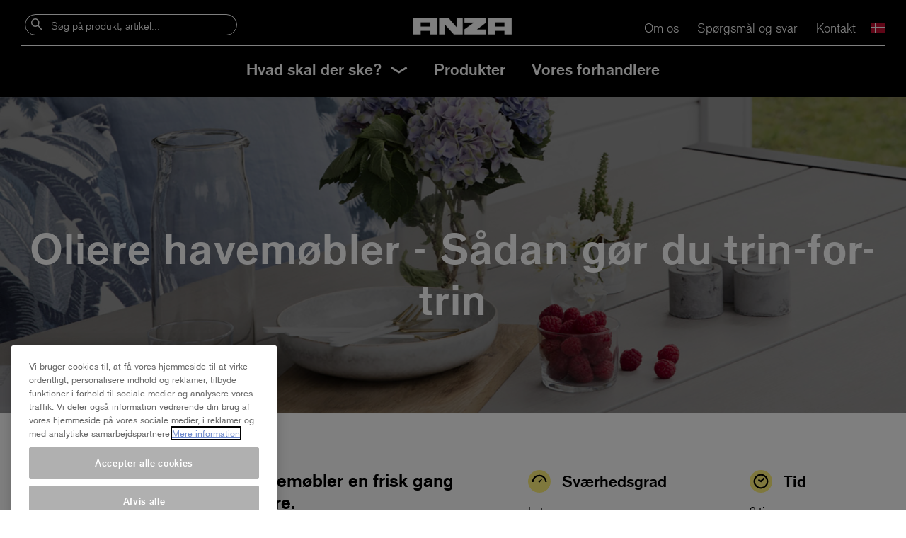

--- FILE ---
content_type: text/html; charset=UTF-8
request_url: https://www.anza.dk/goer-det-selv-artikler/terrassen/oliere-havemoebler/
body_size: 10959
content:
  <!doctype html>
<!--[if lt IE 7]><html class="no-js ie ie6 lt-ie9 lt-ie8 lt-ie7" lang="da-DK"> <![endif]-->
<!--[if IE 7]><html class="no-js ie ie7 lt-ie9 lt-ie8" lang="da-DK"> <![endif]-->
<!--[if IE 8]><html class="no-js ie ie8 lt-ie9" lang="da-DK"> <![endif]-->
<!--[if gt IE 8]><!--><html class="no-js" lang="da-DK"> <!--<![endif]-->
<head>
	<!-- Google Tag Manager -->
	<script>(function(w,d,s,l,i){w[l]=w[l]||[];w[l].push({'gtm.start':
new Date().getTime(),event:'gtm.js'});var f=d.getElementsByTagName(s)[0],
j=d.createElement(s),dl=l!='dataLayer'?'&l='+l:'';j.async=true;j.src=
'https://www.googletagmanager.com/gtm.js?id='+i+dl;f.parentNode.insertBefore(j,f);
})(window,document,'script','dataLayer','GTM-P7VNPMZ');</script>
	<!-- End Google Tag Manager -->
	<meta charset="UTF-8" />
	<title>Oliere havemøbler - Sådan gør du trin-for-trin | Anza</title>
	<link rel="icon" href="https://www.anza.dk/app/uploads/sites/19/2021/10/anza_favicon.png" type="image/png" sizes="16x16 32x32">
	<meta http-equiv="Content-Type" content="text/html; charset=UTF-8" />
	<meta http-equiv="X-UA-Compatible" content="IE=edge">
	<meta name="viewport" content="width=device-width, initial-scale=1.0">
	<link rel="pingback" href="https://www.anza.dk/xmlrpc.php" />
	<link rel="preload" as="font" href="https://production.anza.se/app/themes/wp-anza-theme/static/fonts/3e763f43-c1f7-440c-8592-cb253ff58095.woff2" type="font/woff2" crossorigin="anonymous">
	<link rel="preload" as="font" href="https://production.anza.se/app/themes/wp-anza-theme/static/fonts/46df8cfa-8e15-42de-9720-aba591256375.woff2" type="font/woff2" crossorigin="anonymous">
	<meta name='robots' content='index, follow, max-image-preview:large, max-snippet:-1, max-video-preview:-1' />

	<!-- This site is optimized with the Yoast SEO plugin v26.6 - https://yoast.com/wordpress/plugins/seo/ -->
	<meta name="description" content="Gør havemøblerne forårsklar med en frisk oliering, så får du en overflade, som er flot og modstandsdygtig i vind og vejr." />
	<link rel="canonical" href="https://www.anza.dk/goer-det-selv-artikler/terrassen/oliere-havemoebler/" />
	<meta property="og:locale" content="da_DK" />
	<meta property="og:type" content="article" />
	<meta property="og:title" content="Oliere havemøbler - Sådan gør du trin-for-trin | Anza" />
	<meta property="og:description" content="Gør havemøblerne forårsklar med en frisk oliering, så får du en overflade, som er flot og modstandsdygtig i vind og vejr." />
	<meta property="og:url" content="https://www.anza.dk/goer-det-selv-artikler/terrassen/oliere-havemoebler/" />
	<meta property="og:site_name" content="Anza" />
	<meta property="article:modified_time" content="2022-10-10T14:00:07+00:00" />
	<meta property="og:image" content="https://www.anza.dk/app/uploads/sites/19/2019/04/anza_artiklar_oljautemobler.jpg" />
	<meta property="og:image:width" content="396" />
	<meta property="og:image:height" content="264" />
	<meta property="og:image:type" content="image/jpeg" />
	<meta name="twitter:card" content="summary_large_image" />
	<script type="application/ld+json" class="yoast-schema-graph">{"@context":"https://schema.org","@graph":[{"@type":"WebPage","@id":"https://www.anza.dk/article/oliere-havemoebler/","url":"https://www.anza.dk/article/oliere-havemoebler/","name":"Oliere havemøbler - Sådan gør du trin-for-trin | Anza","isPartOf":{"@id":"https://www.anza.dk/#website"},"primaryImageOfPage":{"@id":"https://www.anza.dk/article/oliere-havemoebler/#primaryimage"},"image":{"@id":"https://www.anza.dk/article/oliere-havemoebler/#primaryimage"},"thumbnailUrl":"https://www.anza.dk/app/uploads/sites/19/2019/04/anza_artiklar_oljautemobler.jpg","datePublished":"2019-04-13T12:51:26+00:00","dateModified":"2022-10-10T14:00:07+00:00","description":"Gør havemøblerne forårsklar med en frisk oliering, så får du en overflade, som er flot og modstandsdygtig i vind og vejr.","breadcrumb":{"@id":"https://www.anza.dk/article/oliere-havemoebler/#breadcrumb"},"inLanguage":"da-DK","potentialAction":[{"@type":"ReadAction","target":["https://www.anza.dk/article/oliere-havemoebler/"]}]},{"@type":"ImageObject","inLanguage":"da-DK","@id":"https://www.anza.dk/article/oliere-havemoebler/#primaryimage","url":"https://www.anza.dk/app/uploads/sites/19/2019/04/anza_artiklar_oljautemobler.jpg","contentUrl":"https://www.anza.dk/app/uploads/sites/19/2019/04/anza_artiklar_oljautemobler.jpg","width":396,"height":264,"caption":"Oliere havemøbler"},{"@type":"BreadcrumbList","@id":"https://www.anza.dk/article/oliere-havemoebler/#breadcrumb","itemListElement":[{"@type":"ListItem","position":1,"name":"Home","item":"https://www.anza.dk/"},{"@type":"ListItem","position":2,"name":"Oliere havemøbler &#8211; Sådan gør du trin-for-trin"}]},{"@type":"WebSite","@id":"https://www.anza.dk/#website","url":"https://www.anza.dk/","name":"Anza","description":"","publisher":{"@id":"https://www.anza.dk/#organization"},"potentialAction":[{"@type":"SearchAction","target":{"@type":"EntryPoint","urlTemplate":"https://www.anza.dk/?s={search_term_string}"},"query-input":{"@type":"PropertyValueSpecification","valueRequired":true,"valueName":"search_term_string"}}],"inLanguage":"da-DK"},{"@type":"Organization","@id":"https://www.anza.dk/#organization","name":"ANZA","url":"https://www.anza.dk/","logo":{"@type":"ImageObject","inLanguage":"da-DK","@id":"https://www.anza.dk/#/schema/logo/image/","url":"https://www.anza.dk/app/uploads/sites/19/2018/01/anza-logo.png","contentUrl":"https://www.anza.dk/app/uploads/sites/19/2018/01/anza-logo.png","width":194,"height":32,"caption":"ANZA"},"image":{"@id":"https://www.anza.dk/#/schema/logo/image/"},"sameAs":["https://www.youtube.com/playlist?list=PLB4D12FBA09E84541"]}]}</script>
	<!-- / Yoast SEO plugin. -->


<link rel='dns-prefetch' href='//production.anza.se' />
<link rel="alternate" title="oEmbed (JSON)" type="application/json+oembed" href="https://www.anza.dk/wp-json/oembed/1.0/embed?url=https%3A%2F%2Fwww.anza.dk%2Farticle%2Foliere-havemoebler%2F" />
<link rel="alternate" title="oEmbed (XML)" type="text/xml+oembed" href="https://www.anza.dk/wp-json/oembed/1.0/embed?url=https%3A%2F%2Fwww.anza.dk%2Farticle%2Foliere-havemoebler%2F&#038;format=xml" />
<style id='wp-img-auto-sizes-contain-inline-css' type='text/css'>
img:is([sizes=auto i],[sizes^="auto," i]){contain-intrinsic-size:3000px 1500px}
/*# sourceURL=wp-img-auto-sizes-contain-inline-css */
</style>
<style id='wp-block-library-inline-css' type='text/css'>
:root{--wp-block-synced-color:#7a00df;--wp-block-synced-color--rgb:122,0,223;--wp-bound-block-color:var(--wp-block-synced-color);--wp-editor-canvas-background:#ddd;--wp-admin-theme-color:#007cba;--wp-admin-theme-color--rgb:0,124,186;--wp-admin-theme-color-darker-10:#006ba1;--wp-admin-theme-color-darker-10--rgb:0,107,160.5;--wp-admin-theme-color-darker-20:#005a87;--wp-admin-theme-color-darker-20--rgb:0,90,135;--wp-admin-border-width-focus:2px}@media (min-resolution:192dpi){:root{--wp-admin-border-width-focus:1.5px}}.wp-element-button{cursor:pointer}:root .has-very-light-gray-background-color{background-color:#eee}:root .has-very-dark-gray-background-color{background-color:#313131}:root .has-very-light-gray-color{color:#eee}:root .has-very-dark-gray-color{color:#313131}:root .has-vivid-green-cyan-to-vivid-cyan-blue-gradient-background{background:linear-gradient(135deg,#00d084,#0693e3)}:root .has-purple-crush-gradient-background{background:linear-gradient(135deg,#34e2e4,#4721fb 50%,#ab1dfe)}:root .has-hazy-dawn-gradient-background{background:linear-gradient(135deg,#faaca8,#dad0ec)}:root .has-subdued-olive-gradient-background{background:linear-gradient(135deg,#fafae1,#67a671)}:root .has-atomic-cream-gradient-background{background:linear-gradient(135deg,#fdd79a,#004a59)}:root .has-nightshade-gradient-background{background:linear-gradient(135deg,#330968,#31cdcf)}:root .has-midnight-gradient-background{background:linear-gradient(135deg,#020381,#2874fc)}:root{--wp--preset--font-size--normal:16px;--wp--preset--font-size--huge:42px}.has-regular-font-size{font-size:1em}.has-larger-font-size{font-size:2.625em}.has-normal-font-size{font-size:var(--wp--preset--font-size--normal)}.has-huge-font-size{font-size:var(--wp--preset--font-size--huge)}.has-text-align-center{text-align:center}.has-text-align-left{text-align:left}.has-text-align-right{text-align:right}.has-fit-text{white-space:nowrap!important}#end-resizable-editor-section{display:none}.aligncenter{clear:both}.items-justified-left{justify-content:flex-start}.items-justified-center{justify-content:center}.items-justified-right{justify-content:flex-end}.items-justified-space-between{justify-content:space-between}.screen-reader-text{border:0;clip-path:inset(50%);height:1px;margin:-1px;overflow:hidden;padding:0;position:absolute;width:1px;word-wrap:normal!important}.screen-reader-text:focus{background-color:#ddd;clip-path:none;color:#444;display:block;font-size:1em;height:auto;left:5px;line-height:normal;padding:15px 23px 14px;text-decoration:none;top:5px;width:auto;z-index:100000}html :where(.has-border-color){border-style:solid}html :where([style*=border-top-color]){border-top-style:solid}html :where([style*=border-right-color]){border-right-style:solid}html :where([style*=border-bottom-color]){border-bottom-style:solid}html :where([style*=border-left-color]){border-left-style:solid}html :where([style*=border-width]){border-style:solid}html :where([style*=border-top-width]){border-top-style:solid}html :where([style*=border-right-width]){border-right-style:solid}html :where([style*=border-bottom-width]){border-bottom-style:solid}html :where([style*=border-left-width]){border-left-style:solid}html :where(img[class*=wp-image-]){height:auto;max-width:100%}:where(figure){margin:0 0 1em}html :where(.is-position-sticky){--wp-admin--admin-bar--position-offset:var(--wp-admin--admin-bar--height,0px)}@media screen and (max-width:600px){html :where(.is-position-sticky){--wp-admin--admin-bar--position-offset:0px}}

/*# sourceURL=wp-block-library-inline-css */
</style><style id='global-styles-inline-css' type='text/css'>
:root{--wp--preset--aspect-ratio--square: 1;--wp--preset--aspect-ratio--4-3: 4/3;--wp--preset--aspect-ratio--3-4: 3/4;--wp--preset--aspect-ratio--3-2: 3/2;--wp--preset--aspect-ratio--2-3: 2/3;--wp--preset--aspect-ratio--16-9: 16/9;--wp--preset--aspect-ratio--9-16: 9/16;--wp--preset--color--black: #000000;--wp--preset--color--cyan-bluish-gray: #abb8c3;--wp--preset--color--white: #ffffff;--wp--preset--color--pale-pink: #f78da7;--wp--preset--color--vivid-red: #cf2e2e;--wp--preset--color--luminous-vivid-orange: #ff6900;--wp--preset--color--luminous-vivid-amber: #fcb900;--wp--preset--color--light-green-cyan: #7bdcb5;--wp--preset--color--vivid-green-cyan: #00d084;--wp--preset--color--pale-cyan-blue: #8ed1fc;--wp--preset--color--vivid-cyan-blue: #0693e3;--wp--preset--color--vivid-purple: #9b51e0;--wp--preset--gradient--vivid-cyan-blue-to-vivid-purple: linear-gradient(135deg,rgb(6,147,227) 0%,rgb(155,81,224) 100%);--wp--preset--gradient--light-green-cyan-to-vivid-green-cyan: linear-gradient(135deg,rgb(122,220,180) 0%,rgb(0,208,130) 100%);--wp--preset--gradient--luminous-vivid-amber-to-luminous-vivid-orange: linear-gradient(135deg,rgb(252,185,0) 0%,rgb(255,105,0) 100%);--wp--preset--gradient--luminous-vivid-orange-to-vivid-red: linear-gradient(135deg,rgb(255,105,0) 0%,rgb(207,46,46) 100%);--wp--preset--gradient--very-light-gray-to-cyan-bluish-gray: linear-gradient(135deg,rgb(238,238,238) 0%,rgb(169,184,195) 100%);--wp--preset--gradient--cool-to-warm-spectrum: linear-gradient(135deg,rgb(74,234,220) 0%,rgb(151,120,209) 20%,rgb(207,42,186) 40%,rgb(238,44,130) 60%,rgb(251,105,98) 80%,rgb(254,248,76) 100%);--wp--preset--gradient--blush-light-purple: linear-gradient(135deg,rgb(255,206,236) 0%,rgb(152,150,240) 100%);--wp--preset--gradient--blush-bordeaux: linear-gradient(135deg,rgb(254,205,165) 0%,rgb(254,45,45) 50%,rgb(107,0,62) 100%);--wp--preset--gradient--luminous-dusk: linear-gradient(135deg,rgb(255,203,112) 0%,rgb(199,81,192) 50%,rgb(65,88,208) 100%);--wp--preset--gradient--pale-ocean: linear-gradient(135deg,rgb(255,245,203) 0%,rgb(182,227,212) 50%,rgb(51,167,181) 100%);--wp--preset--gradient--electric-grass: linear-gradient(135deg,rgb(202,248,128) 0%,rgb(113,206,126) 100%);--wp--preset--gradient--midnight: linear-gradient(135deg,rgb(2,3,129) 0%,rgb(40,116,252) 100%);--wp--preset--font-size--small: 13px;--wp--preset--font-size--medium: 20px;--wp--preset--font-size--large: 36px;--wp--preset--font-size--x-large: 42px;--wp--preset--spacing--20: 0.44rem;--wp--preset--spacing--30: 0.67rem;--wp--preset--spacing--40: 1rem;--wp--preset--spacing--50: 1.5rem;--wp--preset--spacing--60: 2.25rem;--wp--preset--spacing--70: 3.38rem;--wp--preset--spacing--80: 5.06rem;--wp--preset--shadow--natural: 6px 6px 9px rgba(0, 0, 0, 0.2);--wp--preset--shadow--deep: 12px 12px 50px rgba(0, 0, 0, 0.4);--wp--preset--shadow--sharp: 6px 6px 0px rgba(0, 0, 0, 0.2);--wp--preset--shadow--outlined: 6px 6px 0px -3px rgb(255, 255, 255), 6px 6px rgb(0, 0, 0);--wp--preset--shadow--crisp: 6px 6px 0px rgb(0, 0, 0);}:where(.is-layout-flex){gap: 0.5em;}:where(.is-layout-grid){gap: 0.5em;}body .is-layout-flex{display: flex;}.is-layout-flex{flex-wrap: wrap;align-items: center;}.is-layout-flex > :is(*, div){margin: 0;}body .is-layout-grid{display: grid;}.is-layout-grid > :is(*, div){margin: 0;}:where(.wp-block-columns.is-layout-flex){gap: 2em;}:where(.wp-block-columns.is-layout-grid){gap: 2em;}:where(.wp-block-post-template.is-layout-flex){gap: 1.25em;}:where(.wp-block-post-template.is-layout-grid){gap: 1.25em;}.has-black-color{color: var(--wp--preset--color--black) !important;}.has-cyan-bluish-gray-color{color: var(--wp--preset--color--cyan-bluish-gray) !important;}.has-white-color{color: var(--wp--preset--color--white) !important;}.has-pale-pink-color{color: var(--wp--preset--color--pale-pink) !important;}.has-vivid-red-color{color: var(--wp--preset--color--vivid-red) !important;}.has-luminous-vivid-orange-color{color: var(--wp--preset--color--luminous-vivid-orange) !important;}.has-luminous-vivid-amber-color{color: var(--wp--preset--color--luminous-vivid-amber) !important;}.has-light-green-cyan-color{color: var(--wp--preset--color--light-green-cyan) !important;}.has-vivid-green-cyan-color{color: var(--wp--preset--color--vivid-green-cyan) !important;}.has-pale-cyan-blue-color{color: var(--wp--preset--color--pale-cyan-blue) !important;}.has-vivid-cyan-blue-color{color: var(--wp--preset--color--vivid-cyan-blue) !important;}.has-vivid-purple-color{color: var(--wp--preset--color--vivid-purple) !important;}.has-black-background-color{background-color: var(--wp--preset--color--black) !important;}.has-cyan-bluish-gray-background-color{background-color: var(--wp--preset--color--cyan-bluish-gray) !important;}.has-white-background-color{background-color: var(--wp--preset--color--white) !important;}.has-pale-pink-background-color{background-color: var(--wp--preset--color--pale-pink) !important;}.has-vivid-red-background-color{background-color: var(--wp--preset--color--vivid-red) !important;}.has-luminous-vivid-orange-background-color{background-color: var(--wp--preset--color--luminous-vivid-orange) !important;}.has-luminous-vivid-amber-background-color{background-color: var(--wp--preset--color--luminous-vivid-amber) !important;}.has-light-green-cyan-background-color{background-color: var(--wp--preset--color--light-green-cyan) !important;}.has-vivid-green-cyan-background-color{background-color: var(--wp--preset--color--vivid-green-cyan) !important;}.has-pale-cyan-blue-background-color{background-color: var(--wp--preset--color--pale-cyan-blue) !important;}.has-vivid-cyan-blue-background-color{background-color: var(--wp--preset--color--vivid-cyan-blue) !important;}.has-vivid-purple-background-color{background-color: var(--wp--preset--color--vivid-purple) !important;}.has-black-border-color{border-color: var(--wp--preset--color--black) !important;}.has-cyan-bluish-gray-border-color{border-color: var(--wp--preset--color--cyan-bluish-gray) !important;}.has-white-border-color{border-color: var(--wp--preset--color--white) !important;}.has-pale-pink-border-color{border-color: var(--wp--preset--color--pale-pink) !important;}.has-vivid-red-border-color{border-color: var(--wp--preset--color--vivid-red) !important;}.has-luminous-vivid-orange-border-color{border-color: var(--wp--preset--color--luminous-vivid-orange) !important;}.has-luminous-vivid-amber-border-color{border-color: var(--wp--preset--color--luminous-vivid-amber) !important;}.has-light-green-cyan-border-color{border-color: var(--wp--preset--color--light-green-cyan) !important;}.has-vivid-green-cyan-border-color{border-color: var(--wp--preset--color--vivid-green-cyan) !important;}.has-pale-cyan-blue-border-color{border-color: var(--wp--preset--color--pale-cyan-blue) !important;}.has-vivid-cyan-blue-border-color{border-color: var(--wp--preset--color--vivid-cyan-blue) !important;}.has-vivid-purple-border-color{border-color: var(--wp--preset--color--vivid-purple) !important;}.has-vivid-cyan-blue-to-vivid-purple-gradient-background{background: var(--wp--preset--gradient--vivid-cyan-blue-to-vivid-purple) !important;}.has-light-green-cyan-to-vivid-green-cyan-gradient-background{background: var(--wp--preset--gradient--light-green-cyan-to-vivid-green-cyan) !important;}.has-luminous-vivid-amber-to-luminous-vivid-orange-gradient-background{background: var(--wp--preset--gradient--luminous-vivid-amber-to-luminous-vivid-orange) !important;}.has-luminous-vivid-orange-to-vivid-red-gradient-background{background: var(--wp--preset--gradient--luminous-vivid-orange-to-vivid-red) !important;}.has-very-light-gray-to-cyan-bluish-gray-gradient-background{background: var(--wp--preset--gradient--very-light-gray-to-cyan-bluish-gray) !important;}.has-cool-to-warm-spectrum-gradient-background{background: var(--wp--preset--gradient--cool-to-warm-spectrum) !important;}.has-blush-light-purple-gradient-background{background: var(--wp--preset--gradient--blush-light-purple) !important;}.has-blush-bordeaux-gradient-background{background: var(--wp--preset--gradient--blush-bordeaux) !important;}.has-luminous-dusk-gradient-background{background: var(--wp--preset--gradient--luminous-dusk) !important;}.has-pale-ocean-gradient-background{background: var(--wp--preset--gradient--pale-ocean) !important;}.has-electric-grass-gradient-background{background: var(--wp--preset--gradient--electric-grass) !important;}.has-midnight-gradient-background{background: var(--wp--preset--gradient--midnight) !important;}.has-small-font-size{font-size: var(--wp--preset--font-size--small) !important;}.has-medium-font-size{font-size: var(--wp--preset--font-size--medium) !important;}.has-large-font-size{font-size: var(--wp--preset--font-size--large) !important;}.has-x-large-font-size{font-size: var(--wp--preset--font-size--x-large) !important;}
/*# sourceURL=global-styles-inline-css */
</style>

<style id='classic-theme-styles-inline-css' type='text/css'>
/*! This file is auto-generated */
.wp-block-button__link{color:#fff;background-color:#32373c;border-radius:9999px;box-shadow:none;text-decoration:none;padding:calc(.667em + 2px) calc(1.333em + 2px);font-size:1.125em}.wp-block-file__button{background:#32373c;color:#fff;text-decoration:none}
/*# sourceURL=/wp-includes/css/classic-themes.min.css */
</style>
<link rel='stylesheet' id='editorskit-frontend-css' href='https://production.anza.se/app/plugins/block-options/build/style.build.css?ver=new' type='text/css' media='all' />
<link rel='stylesheet' id='wpsl-styles-css' href='https://production.anza.se/app/plugins/wp-store-locator/css/styles.min.css?ver=2.2.241' type='text/css' media='all' />
<link rel='stylesheet' id='anza-build-style-css' href='https://production.anza.se/app/themes/wp-anza-theme/static/build/main-26024c3027ac83a4a295.css?ver=6.9' type='text/css' media='all' />
<link rel='stylesheet' id='anza-extra-style-css' href='https://production.anza.se/app/themes/wp-anza-theme/update.css?ver=4.6' type='text/css' media='all' />
<script type="text/javascript" src="https://production.anza.se/app/themes/wp-anza-theme/static/js/jquery.min.js" id="jquery-js"></script>
<script type="text/javascript" id="file_uploads_nfpluginsettings-js-extra">
/* <![CDATA[ */
var params = {"clearLogRestUrl":"https://www.anza.dk/wp-json/nf-file-uploads/debug-log/delete-all","clearLogButtonId":"file_uploads_clear_debug_logger","downloadLogRestUrl":"https://www.anza.dk/wp-json/nf-file-uploads/debug-log/get-all","downloadLogButtonId":"file_uploads_download_debug_logger"};
//# sourceURL=file_uploads_nfpluginsettings-js-extra
/* ]]> */
</script>
<script type="text/javascript" src="https://production.anza.se/app/plugins/ninja-forms-uploads/assets/js/nfpluginsettings.js?ver=3.3.23" id="file_uploads_nfpluginsettings-js"></script>
<link rel="https://api.w.org/" href="https://www.anza.dk/wp-json/" /><link rel="EditURI" type="application/rsd+xml" title="RSD" href="https://www.anza.dk/xmlrpc.php?rsd" />
<meta name="generator" content="WordPress 6.9" />
<link rel='shortlink' href='https://www.anza.dk/?p=2727' />

	<script type="text/javascript">
	var MTIProjectId='807d5d90-ff66-4752-a15e-16776ca93b32';
	(function() {
	  var mtiTracking = document.createElement('script');
	  mtiTracking.type='text/javascript';
	  mtiTracking.async='true';
	  mtiTracking.src='/app/themes/wp-anzaweb-theme/static/js/mtiFontTrackingCode.js';
	  (document.getElementsByTagName('head')[0]||document.getElementsByTagName('body')[0]).appendChild( mtiTracking );
	})();
	</script>
          </head>

  <body class="wp-singular article-template-default single single-article postid-2727 wp-theme-wp-anza-theme" data-template="base.twig" data-fbid="">
      <!-- Google Tag Manager (noscript) -->
    <noscript><iframe src="https://www.googletagmanager.com/ns.html?id=GTM-P7VNPMZ"
    height="0" width="0" style="display:none;visibility:hidden"></iframe></noscript>
    <!-- End Google Tag Manager (noscript) -->
            <header class="site-header">
  <div class="site-header__inner">
    <div class="site-header__top">
            <a href="/" class="logo"><img src="https://www.anza.dk/app/uploads/sites/19/2018/01/anza-logo.png" alt="Anza"></a>

      <div class="burger open-overlayed" data-overlay="site-nav">
        <div class="burger__line-1"></div>
        <div class="burger__line-2"></div>
        <div class="burger__line-3"></div>
      </div>
    </div>

    <div class="site-header__search">
      <form class="search-form" action="https://www.anza.dk/sog/" method="get">
        <input class="site-header__search__input input--search" type="text" name="q" placeholder="Søg på produkt, artikel..." value="">
      </form>

      <div class="autocomplete not-yet">

      </div>
    </div>

    <nav id="site-nav" class="site-nav overlayed-content">

      <header class="overlayed-content__header modal--cross overlayed-content__header--w-close">
        <div class="close"></div>
      </header>

      <div class="overlayed-content__content">
        <div class="site-nav__menues">
          <ul class="menu menu--main">

                        <li class="menu__item  menu-item menu-item-type-post_type menu-item-object-page menu-item-5830 "><a href="https://www.anza.dk/om-os/">Om os</a></li>
                        <li class="menu__item  menu-item menu-item-type-post_type menu-item-object-page menu-item-3666 "><a href="https://www.anza.dk/sporgsmal-og-svar/">Spørgsmål og svar</a></li>
                        <li class="menu__item  menu-item menu-item-type-post_type menu-item-object-page menu-item-1840 "><a href="https://www.anza.dk/anza-forhandler/">Kontakt</a></li>
                        
                                        <li class="menu__item language language-select__select">
                <div class="language-select__select__selected"><img alt="Dansk" src="/app/themes/wp-anza-theme/static/img/dk.svg"></div>
                <div class="language-select__select__list ">
                  <a href="https://www.anza.se/"><img alt="svenska" src="/app/themes/wp-anza-theme/static/img/sv.svg"></a>
                </div>
              </li>
                          
          </ul>

          <ul class="menu--secondary">

                        <li class="menu__item menu__item--more menu__item--dynamic">
              <div class="menu__more-trigger label">Hvad skal der ske?</div>

              <div class="menu__more">
                <ul class="menu menu--more">
                                                                                                      <li><a href="/goer-det-selv-artikler/male-gulv/">Male gulv</a></li>
                                                                                                                                          <li><a href="/goer-det-selv-artikler/male-loft/">Male loft</a></li>
                                                                      <li><a href="/goer-det-selv-artikler/male-mobler/">Male møbler</a></li>
                                                                                                                                          <li><a href="/goer-det-selv-artikler/svenskroed/">Male svenskrød</a></li>
                                                                      <li><a href="/goer-det-selv-artikler/male-vaeg/">Male væg</a></li>
                                                                      <li><a href="/goer-det-selv-artikler/male-vinduer/">Male vinduer</a></li>
                                                                      <li><a href="/goer-det-selv-artikler/mindre-projekter/">Mindre projekter</a></li>
                                                                      <li><a href="/goer-det-selv-artikler/spartle/">Spartle</a></li>
                                                                      <li><a href="/goer-det-selv-artikler/tapetsere/">Tapetsere</a></li>
                                                                      <li><a href="/goer-det-selv-artikler/dore-og-lister/">Male lister, døre og træværk</a></li>
                                                                      <li><a href="/goer-det-selv-artikler/male-ude/">Male ude og træbeskytte</a></li>
                                                                      <li><a href="/goer-det-selv-artikler/terrassen/">Terrassen og haven</a></li>
                                                                  </ul>
              </div>
            </li>

                        <li><a href="https://www.anza.dk/produkter/">Produkter</a></li>
                        <li><a href="https://www.anza.dk/forhandlere/">Vores forhandlere</a></li>
            
          </ul>
        </div>
        <a href="/" class="logo"><img src="https://www.anza.dk/app/uploads/sites/19/2018/01/anza-logo.png" alt="Anza"></a>
      </div>
    </nav>
  </div>
</header>
    
    <section class="site-content">
  <article class="article article--howto">
    <nav class="article__nav fixed-nav">
      <div class="fixed-nav__inner">
        <div class="fixed-nav__item" data-target="intro">Info</div>
        <div class="fixed-nav__item" data-target="steps">Trin-for-trin</div>
        <div class="fixed-nav__item" data-target="similar">Flere</div>
      </div>
    </nav>
    <header class="article__header page-header page-header--movie bg--dark parallax desktop--full">
                            
      <ul class="page-header__breadcrumbs breadcrumbs">
        <li class="breadcrumbs__breadcrumb"><a href="/">Hjem</a></li>
        <li class="breadcrumbs__breadcrumb"><a href="/goer-det-selv-artikler/terrassen/">Terrassen og haven</a></li>
        <li class="breadcrumbs__breadcrumb">Oliere havemøbler - Sådan gør du trin-for-trin</li>
      </ul>

      <div class="page-header__content" data-parallax-unit="%" data-parallax-max="15">
        <h1 class="page-header__title">Oliere havemøbler - Sådan gør du trin-for-trin</h1>
            </div>
      
      <div class="page-header__image" data-parallax="-0.04" data-parallax-unit="%" data-parallax-min="-9" style="background-image: url(https://www.anza.dk/app/uploads/sites/19/2019/04/Oliere_havemoebler.jpg);"></div>
   </header>

   <section id="intro" class="article__content contain">
     <div class="split">
       <div class="split__sidebar" data-parallax="0.25">
         <div class="article__lead teaser full-height">
            <p>Oliere havemøbler: Giv dine havemøbler en frisk gang olie, så holder de sig fine længere.</p>
<p>Havemøbler i træ kan være noget så flotte, men det kræver at du ofrer tid til lidt vedligeholdelse af dem. Du har alt at vinde ved at tage godt hånd om dine træmøbler, for de kan holde i utroligt mange år med den rette pleje.</p>
<p>Giv dem en frisk behandling, når det er tid til at sætte dem frem, så får du en overflade, som er både flot og modstandsdygtig i vind og vejr. Se her hvordan du gør for at oliere dine havemøbler med mindst mulig indsats og optimalt resultat.</p>

         </div>
       </div>

       <div class="split__content">
          <div class="article__data flex features">
                        <div class="difficulty">
               <h5>Sværhedsgrad</h5>
               Let
             </div>
                                   <div class="time">
               <h5>Tid</h5>
               2 timer
             </div>
                     </div>
        </div>
      </div>
    </section>

    <div class="clear"></div>

            <section class="bg--dark-blue bg--padding checklist">
      <div class="contain">
                        <h4>De tre vigtigste værktøjer til projektet</h4>
        <ul class="featured-products-list flow flow--flex">
                                        
<li class="inline-product inline-product--medium ">

    <a href="https://www.anza.dk/produkter/vaerktoj/afvasknings-svamp-cellulose-125-mm/">
  
    <div class="inline-product__image">
             		<img src="https://www.anza.dk/app/uploads/sites/19/2018/04/630221-300x196.png" alt="Afvasknings svamp cellulose 125 mm" style="max-height: 100%" />
          </div>

    <div class="inline-product__text">
      <div class="inline-product__name">Afvasknings svamp cellulose 125 mm</div>

          </div>

    </a>
  
</li>
                                        
<li class="inline-product inline-product--medium ">

    <a href="https://www.anza.dk/produkter/vaerktoj/slibekork/">
  
    <div class="inline-product__image">
             		<img src="https://www.anza.dk/app/uploads/sites/19/2018/04/671004-300x180.png" alt="Slibekork" style="max-height: 100%" />
          </div>

    <div class="inline-product__text">
      <div class="inline-product__name">Slibekork</div>

          </div>

    </a>
  
</li>
                                        
<li class="inline-product inline-product--medium ">

    <a href="https://www.anza.dk/produkter/pensler/elite-flad-lakpensel-50mm/">
  
    <div class="inline-product__image">
             		<img src="https://www.anza.dk/app/uploads/sites/19/2018/03/150450-300x231.png" alt="Elite flad lakpensel 50 mm" style="max-height: 100%" />
          </div>

    <div class="inline-product__text">
      <div class="inline-product__name">Elite flad lakpensel 50 mm</div>

          </div>

    </a>
  
</li>
                  </ul>
      </div>
    </section>
    
    <section id="steps" class="contain bg--padding">
      <h2>Trin-for-trin</h2>
      <div class="article__steps--nav">
              <ol class="steps-nav">
                                    <li class="0 active">
            <div class="steps__step__number small">1</div>
            <div class="steps__step__title numbered">Vaske og slibe.</div>
          </li>
                                      <li class="1">
            <div class="steps__step__number small">2</div>
            <div class="steps__step__title numbered">Oliere havemøbler.</div>
          </li>
                                      <li class="2">
            <div class="steps__step__number small">3</div>
            <div class="steps__step__title numbered">Havemøbler i sæsonens trend farve.</div>
          </li>
                          </ol>
      </div>
      <div class="article__steps steps flexslider">
      <ol data-fixed="target" class="slides " id="article-steps">
                         <li class="steps__step">
               <div class="steps__step__number">1</div>
               <h3 class="steps__step__title numbered">Vaske og slibe.</h3>
               <div class="steps__step__content">
                                                                   <h4><img decoding="async" src="https://1236.dk/a/6lumzpr7wf.png" alt="" width="0" height="0" />Før du går i gang med at behandle havemøbler, er der brug for en lille smule forberedelse.</h4>
<p>Start med at vaske havemøblerne med vand og børste. Bland gerne trærens i vandet, hvis møblerne er meget beskidte. Skyl efter med vand og lad det tørre.</p>
<p><img decoding="async" src="https://1236.dk/a/6lumzpr7wf.png" alt="" width="0" height="0" />Slib overfladen med sandpapir i samme retning som træets fibre for at fjerne ujævnheder. Tør af med en tør mikrofiberklud.</p>

                                                                                                       </div>
           </li>
                                <li class="steps__step">
               <div class="steps__step__number">2</div>
               <h3 class="steps__step__title numbered">Oliere havemøbler.</h3>
               <div class="steps__step__content">
                                                                                                                 <blockquote class="tips">
                           <h3>Undgå direkte solskin.</h3>
                           <div>Hvis du olierer i direkte solskin, risikerer du at olien tørrer ind før den når at trænge ordentligt ind i træet. Det anbefales heller ikke at starte for sent ud på aftenen, da duggen kan lægge sig før det når at tørre.</div>
                                                   </blockquote>
                                                                                          <h4>Stryg rigeligt med olie på møblerne.</h4>
<p>Stryg olien på med en pensel i rigelige mængder, så det trænger ordentligt ind. Tør den overskydende olie væk.</p>
<p>Et godt råd til undersiden af bordben og stole er at stille dem i et lille låg med olie og lade dem suge i en dags tid. På den måde får du en meget stærkere beskyttelse mod den fugt der trænger op fra jorden.</p>
<p>OBS! Pas på klude med træolie. De kan nemlig selvantænde hvis de ligger fremme. Alle klude skal lægges i vand i en spand med låg og destrueres så snart det er muligt.</p>

                                                                                                                                                                                                                                    <figure class="one first">
                           <img src="https://www.anza.dk/app/uploads/sites/19/2019/04/anza_artiklar_oljautemobler.jpg" alt="Oliere havemøbler" />
                         </figure>
                                                                                                         </div>
           </li>
                                <li class="steps__step">
               <div class="steps__step__number">3</div>
               <h3 class="steps__step__title numbered">Havemøbler i sæsonens trend farve.</h3>
               <div class="steps__step__content">
                                                                   <h4>Har du lyst til &#8211; og mod på &#8211; fornyelse?</h4>
<p>Har du lyst til fornyelse, så kan du i stedet for at oliere vælge at give dine træmøbler en fuldstændig make-over og male dem i en af sæsonens trendige farver. Få tips og gode råd til <a href="https://www.anza.dk/article/3-trin-til-at-faa-havemoeblerne-som-nye-igen/">hvordan du maler træmøbler her</a>.</p>
<p>For inspiration til andre gør-det-selv projekter, kan du også se alle vores gør-det-selv film på Youtube kanalen “Anza Måleriverktyg” under den danske playliste <a href="https://www.youtube.com/playlist?list=PLB4D12FBA09E84541">“Maletips – Sådan maler du”</a>.</p>

                                                                                                       </div>
           </li>
                      
        </ol>
        </div><!-- Article steps -->
      </section>

    <section class="product-list bg--light bg--padding expandable" data-expandable-close="Vis alle">
      <div class="contain">
                                     
                                                                                                                               
                                                                                                         
                                          <h4>Indkøbsseddel</h4>
        <ul class="flow flow--flex">
                                                 
                                                                                                                    
<li class="inline-product inline-product--medium show_default">

    <a href="https://www.anza.dk/produkter/vaerktoj/tohands-vaskekost/">
  
    <div class="inline-product__image">
             		<img src="https://www.anza.dk/app/uploads/sites/19/2018/04/672011-197x300.png" alt="Tohånds vaskekost" style="max-height: 100%" />
          </div>

    <div class="inline-product__text">
      <div class="inline-product__name">Tohånds vaskekost</div>

          </div>

    </a>
  
</li>
                   
                                                                                                                                                               
<li class="inline-product inline-product--medium show_default">

    <a href="https://www.anza.dk/produkter/vaerktoj/slibekork/">
  
    <div class="inline-product__image">
             		<img src="https://www.anza.dk/app/uploads/sites/19/2018/04/671004-300x180.png" alt="Slibekork" style="max-height: 100%" />
          </div>

    <div class="inline-product__text">
      <div class="inline-product__name">Slibekork</div>

          </div>

    </a>
  
</li>
                   
                                                                                                                                                               
<li class="inline-product inline-product--medium show_default">

    <a href="https://www.anza.dk/produkter/rengoring/mikrofiberklud-grov/">
  
    <div class="inline-product__image">
             		<img src="https://www.anza.dk/app/uploads/sites/19/2018/04/825214-300x158.png" alt="Mikrofiberklud grov" style="max-height: 100%" />
          </div>

    <div class="inline-product__text">
      <div class="inline-product__name">Mikrofiberklud grov</div>

          </div>

    </a>
  
</li>
                   
                                                                                                                                                               
<li class="inline-product inline-product--medium hide_item mobile">

    <a href="https://www.anza.dk/produkter/vaerktoj/afvasknings-svamp-cellulose-125-mm/">
  
    <div class="inline-product__image">
             		<img src="https://www.anza.dk/app/uploads/sites/19/2018/04/630221-300x196.png" alt="Afvasknings svamp cellulose 125 mm" style="max-height: 100%" />
          </div>

    <div class="inline-product__text">
      <div class="inline-product__name">Afvasknings svamp cellulose 125 mm</div>

          </div>

    </a>
  
</li>
                   
                                                                                  
                                                                                                                    
<li class="inline-product inline-product--medium hide_item mobile">

    <a href="https://www.anza.dk/produkter/pensler/elite-flad-lakpensel-50mm/">
  
    <div class="inline-product__image">
             		<img src="https://www.anza.dk/app/uploads/sites/19/2018/03/150450-300x231.png" alt="Elite flad lakpensel 50 mm" style="max-height: 100%" />
          </div>

    <div class="inline-product__text">
      <div class="inline-product__name">Elite flad lakpensel 50 mm</div>

          </div>

    </a>
  
</li>
                   
                                                                                                                                                               
<li class="inline-product inline-product--medium hide_item mobile">

    <a href="https://www.anza.dk/produkter/pensler/elite-kort-vinkelpensel-35mm/">
  
    <div class="inline-product__image">
             		<img src="https://www.anza.dk/app/uploads/sites/19/2018/03/199235-300x239.png" alt="Elite kort vinkelpensel 35 mm" style="max-height: 100%" />
          </div>

    <div class="inline-product__text">
      <div class="inline-product__name">Elite kort vinkelpensel 35 mm</div>

          </div>

    </a>
  
</li>
                   
                                                                                                                                                               
<li class="inline-product inline-product--medium hide_item">

    <a href="https://www.anza.dk/produkter/malerruller/platinum-10-cm-minirullesaet-glat-antex/">
  
    <div class="inline-product__image">
             		<img src="https://www.anza.dk/app/uploads/sites/19/2018/03/810060-300x198.png" alt="Platinum 10 cm minirullesæt glat (Antex)" style="max-height: 100%" />
          </div>

    <div class="inline-product__text">
      <div class="inline-product__name">Platinum 10 cm minirullesæt glat (Antex)</div>

          </div>

    </a>
  
</li>
                   
                                                                                  
                                             
        </ul>
                </div>
            <div class="btn expandable__expand expandable__expand--default">Vis alle</div>
          </section>

    <div id="similar">
          
<section id="related-tips" class="article__related bg-padding related-list related-list--scroll ">
  <header class="related-list__header ">
    <h3>Se også</h3>
  </header>
  
    <ul class="related-list__items">
                                    <li class="related-list__items__item">
      <a href="https://www.anza.dk/goer-det-selv-artikler/mindre-projekter/hjemmelavet-bordplade/">
        <div class="related-list__image video">          
          <img src="https://www.anza.dk/app/uploads/sites/19/2014/05/mala_bord_feature_bild-400x267.jpg" alt="Hjemmelavet bordplade med kreativ maling" />
        </div>

        <div class="related-list__content">
          <h5 class="related-list__title">Hjemmelavet bordplade</h5>
          <div class="flow__item__read-more"><span class="read-more">Læs artiklen</span></div>
        </div>
      </a>
    </li>
                                    <li class="related-list__items__item">
      <a href="https://www.anza.dk/goer-det-selv-artikler/terrassen/3-trin-til-at-faa-havemoeblerne-som-nye-igen/">
        <div class="related-list__image">          
          <img src="https://www.anza.dk/app/uploads/sites/19/2019/04/male-utemobler-400x267.jpeg" alt="Male havemøbler" />
        </div>

        <div class="related-list__content">
          <h5 class="related-list__title">3 trin til at få havemøblerne som nye igen</h5>
          <div class="flow__item__read-more"><span class="read-more">Læs artiklen</span></div>
        </div>
      </a>
    </li>
                                    <li class="related-list__items__item">
      <a href="https://www.anza.dk/goer-det-selv-artikler/male-ude/gevinsten-ved-at-male-huset/">
        <div class="related-list__image">          
          <img src="https://www.anza.dk/app/uploads/sites/19/2019/04/mal-facade-400x267.jpg" alt="Gevinsten ved at male træværket" />
        </div>

        <div class="related-list__content">
          <h5 class="related-list__title">Gevinsten ved at male træværket</h5>
          <div class="flow__item__read-more"><span class="read-more">Læs artiklen</span></div>
        </div>
      </a>
    </li>
    </ul>
  </section>
                          
<section id="related-similar" class="article__related bg-padding related-list related-list--scroll ">
  <header class="related-list__header ">
    <h3>Lad dig inspirere</h3>
  </header>
  
    <ul class="related-list__items">
                                    <li class="related-list__items__item">
      <a href="https://www.anza.dk/goer-det-selv-artikler/terrassen/terrasserens-og-pleje-af-traeterrasse/">
        <div class="related-list__image video">          
          <img src="https://www.anza.dk/app/uploads/sites/19/2020/03/Anza_terrasse_how-to_DSC4806-400x267.jpg" alt="Forarbejde - Vaske træterrasse" />
        </div>

        <div class="related-list__content">
          <h5 class="related-list__title">Terrasserens og pleje af træterrasse - Sådan gør du trin-for-trin</h5>
          <div class="flow__item__read-more"><span class="read-more">Læs artiklen</span></div>
        </div>
      </a>
    </li>
                                    <li class="related-list__items__item">
      <a href="https://www.anza.dk/goer-det-selv-artikler/dore-og-lister/vaelg-rigtig-malerpensel/">
        <div class="related-list__image video">          
          <img src="https://www.anza.dk/app/uploads/sites/19/2019/04/pensel_forskel-2-400x267.jpg" alt="Kvalitetsniveauer pensel" />
        </div>

        <div class="related-list__content">
          <h5 class="related-list__title">En bedre pensel gør forskellen</h5>
          <div class="flow__item__read-more"><span class="read-more">Læs artiklen</span></div>
        </div>
      </a>
    </li>
                                    <li class="related-list__items__item">
      <a href="https://www.anza.dk/goer-det-selv-artikler/terrassen/krydderivaeg/">
        <div class="related-list__image video">          
          <img src="https://www.anza.dk/app/uploads/sites/19/2014/05/wallgardenjpg-400x267.jpg" alt="Krydderivæggen der vokser" />
        </div>

        <div class="related-list__content">
          <h5 class="related-list__title">Krydderivæg - Væggen der vokser</h5>
          <div class="flow__item__read-more"><span class="read-more">Læs artiklen</span></div>
        </div>
      </a>
    </li>
    </ul>
  </section>
        </div>
  </article>
</section>

          <footer class="site-footer bg--dark-blue">
  <div class="site-footer__inner contain">

    <div class="column site-footer__search">
      <form class="search-form" action="https://www.anza.dk/sog/" method="post" autocomplete="off">
        <input class="input--search" type="text" name="q" value="" placeholder="Søg på produkt, artikel...">
      </form>

            <div class="language-select__select">
        <div class="language-select__select__selected">
          <div class="language-select__label">Dansk</div>
        </div>
        <div class="language-select__select__list">
                                                                      <a href="" class="language-select__select__list__item">
            <div class="language-select__label"></div>
          </a>
                                                            <a href="https://www.anza.se" class="language-select__select__list__item">
            <div class="language-select__label">Svenska</div>
          </a>
                                                                                                                                                    </div>
      </div>
          </div>

    <div class="column site-footer__info">
      <img src="https://www.anza.dk/app/uploads/sites/19/2018/01/anza-logo.png" height="20" width="121" alt="Anza" class="footer-logo">

      <div class="footer-contact-info"><p>Orkla House Care<br />
Delta Park 45<br />
2665 Vallensbæk Strand</p>
<p><strong>Telefon:</strong> 4733 7400<br />
<strong>E-mail:</strong> info@orkla.dk</p>
</div>

      <h5>Følg os</h5>
      <div class="social-list">
                <a href="https://www.facebook.com/anzamalervaerktoej/" class="social-list__item social--facebook" target="_blank"></a>
        
                <a href="https://www.instagram.com/anza.dk/" class="social-list__item social--instagram" target="_blank"></a>
        
        
                <a href="https://www.youtube.com/channel/UCRly6WXZuX-7p72l_6FeiCg" class="social-list__item social--youtube" target="_blank"></a>
              </div>
    </div>

    <div class="column site-footer__categories">
      <div class="subheading">Hvad skal der ske?</div>
      <div class="mobile-trigger"><span class="label">Hvad skal der ske?</span><span class="trigger"></span></div>
      <ul class="menu menu--more">
                                                                <li><a href="/goer-det-selv-artikler/male-gulv/">Male gulv</a></li>
                                                                                          <li><a href="/goer-det-selv-artikler/male-loft/">Male loft</a></li>
                              <li><a href="/goer-det-selv-artikler/male-mobler/">Male møbler</a></li>
                                                                                          <li><a href="/goer-det-selv-artikler/svenskroed/">Male svenskrød</a></li>
                              <li><a href="/goer-det-selv-artikler/male-vaeg/">Male væg</a></li>
                              <li><a href="/goer-det-selv-artikler/male-vinduer/">Male vinduer</a></li>
                              <li><a href="/goer-det-selv-artikler/mindre-projekter/">Mindre projekter</a></li>
                              <li><a href="/goer-det-selv-artikler/spartle/">Spartle</a></li>
                              <li><a href="/goer-det-selv-artikler/tapetsere/">Tapetsere</a></li>
                              <li><a href="/goer-det-selv-artikler/dore-og-lister/">Male lister, døre og træværk</a></li>
                              <li><a href="/goer-det-selv-artikler/male-ude/">Male ude og træbeskytte</a></li>
                              <li><a href="/goer-det-selv-artikler/terrassen/">Terrassen og haven</a></li>
                          </ul>
    </div>

    <div class="column site-footer__nav">
      <div class="site-footer__menus">
        <ul class="menu menu--main">
                    <li class="menu-footer-item  menu-item menu-item-type-post_type menu-item-object-page menu-item-3668">
            <a class="nav-footer-link" href="https://www.anza.dk/produkter/">Produkter</a>
          </li>
                    <li class="menu-footer-item  menu-item menu-item-type-post_type menu-item-object-page menu-item-3670">
            <a class="nav-footer-link" href="https://www.anza.dk/forhandlere/">Vores forhandlere</a>
          </li>
                              <li class="menu-footer-item  menu-item menu-item-type-post_type menu-item-object-page menu-item-5830">
            <a class="nav-footer-link" href="https://www.anza.dk/om-os/">Om os</a>
          </li>
                    <li class="menu-footer-item  menu-item menu-item-type-post_type menu-item-object-page menu-item-3666">
            <a class="nav-footer-link" href="https://www.anza.dk/sporgsmal-og-svar/">Spørgsmål og svar</a>
          </li>
                    <li class="menu-footer-item  menu-item menu-item-type-post_type menu-item-object-page menu-item-1840">
            <a class="nav-footer-link" href="https://www.anza.dk/anza-forhandler/">Kontakt</a>
          </li>
                  </ul>
      </div>
    </div>

    <div class="column site-footer__rooms">
      <ul class="menu menu--more">
                <li><a href="/goer-det-selv-artikler/male-bornevaerelse/">Male børneværelse</a></li>
                <li><a href="/goer-det-selv-artikler/male-entre/">Male entré</a></li>
                <li><a href="/goer-det-selv-artikler/male-koekken/">Male køkken</a></li>
                <li><a href="/goer-det-selv-artikler/male-sovevaerelse/">Male soveværelse</a></li>
                <li><a href="/goer-det-selv-artikler/male-stue/">Male stue</a></li>
              </ul>
    </div>

  </div>

  <div class="site-footer__orkla">
    <div class="contain">
        <div class="site-footer__orkla__logo">
        <img src="https://www.anza.dk/app/uploads/sites/19/2017/11/orkla-logo.png" height="64" width="112" alt="Orkla House Care logo">
        </div>

        <div class="site-footer__orkla__text">
          <p>
          Anza er en del af<br> Orkla House Care<br>
          <a href="https://www.orklahousecare.com">www.orklahousecare.com</a>
          </p>
      </div>

      <div class="site-footer__orkla__text site-footer__orkla__policy">
                  <p><a target="_blank" href="https://www.orkla.com/fortrolighed/">Privatliv & Cookies</a></p>
                </div>
    </div>
  </div>
</footer>
      <script type="speculationrules">
{"prefetch":[{"source":"document","where":{"and":[{"href_matches":"/*"},{"not":{"href_matches":["/wp-*.php","/wp-admin/*","/app/uploads/sites/19/*","/app/*","/app/plugins/*","/app/themes/wp-anza-theme/*","/*\\?(.+)"]}},{"not":{"selector_matches":"a[rel~=\"nofollow\"]"}},{"not":{"selector_matches":".no-prefetch, .no-prefetch a"}}]},"eagerness":"conservative"}]}
</script>
<script type="text/javascript" id="anza-build-js-js-before">
/* <![CDATA[ */
const anzaTrans = {"previousStep":"Forrige trin","nextStep":"N\u00e6ste trin"}
//# sourceURL=anza-build-js-js-before
/* ]]> */
</script>
<script type="text/javascript" src="https://production.anza.se/app/themes/wp-anza-theme/static/build/main-c466354cfea2f30e0808.js" id="anza-build-js-js"></script>

      </body>
</html>


--- FILE ---
content_type: text/css
request_url: https://production.anza.se/app/themes/wp-anza-theme/update.css?ver=4.6
body_size: 2510
content:
.search__category .faq-list {
  padding-top: 0;
}
.search__category .faq-list__items__item a {
  text-decoration: none;
}
.search__category .faq-list__items__item .read-more {
  font-size: 18px;
}
.article--page .page-body p:last-child {
  margin-bottom: 2rem;
}
.article--page .page-body .is-layout-flow .wp-block-image:last-child {
  margin-bottom: 1rem;
}
.article__lead {
  max-width: 840px;
}
.article--product .product__lead {
  margin-bottom: 2.5rem;
}
.article--product .product__lead ul {
  margin-bottom: 1.5rem;
}
.article--product .product__lead .longDesc p:last-of-type {
  margin-bottom: 0;
}
.article--product .product__lead .read-more {
  position: relative;
  padding-right: 24px
}
.article--product .product__lead a.read-more.expanded span {
  display: none;
}
.article--product .product__lead a.read-more::after {
  background-image: url([data-uri]);
  background-repeat: no-repeat;
  background-position: right 8px;
  position: absolute;
  top: 0;
  right: 0;
  width: 24px;
  height: 100%;
  content: "";
  transition: transform .3s ease;
}
.article--product .product__lead a.read-more.expanded::after {
  transform: scaleY(-1);
}
.article--page .page-body .is-nowrap .wp-block-image img {
  height: 128px;
  width: 128px;
}
.article--page .page-body .is-nowrap .wp-block-image:last-child {
  margin-bottom: 0;
}
.flex-direction-nav .flex-prev:hover {
  padding-left: 38px;
}
.flex-direction-nav .flex-next:hover {
  padding-right: 38px;
}
.flex-direction-nav .flex-disabled.flex-prev:hover {
  padding-left: 30px;
}
.flex-direction-nav .flex-disabled.flex-next:hover {
  padding-right: 30px;
}
.flex-direction-nav a {
  transition: all .4s ease;
}
.fixed-nav {
  position: relative;
}

body.editorskit-title-hidden h1,
body.editorskit-title-hidden .about-nav,
body.editorskit-title-hidden .nf-previous,
body.editorskit-title-hidden .nf-form-fields-required {
  display: none;
}
body.editorskit-title-hidden .nf-field-element input[type="text"],
body.editorskit-title-hidden .nf-field-element input[type="email"],
body.editorskit-title-hidden .nf-field-element input[type="tel"] {
  border: 1px solid #222222;
}
body.editorskit-title-hidden .hero.type .blurb {
  max-width: 1280px;
  margin-left: auto;
  margin-right: auto;
}
body.editorskit-title-hidden .blurb__content {
  align-self: center;
}
body.editorskit-title-hidden .blurb__content .nf-field-description p {
  font-size: 16px;
}
.hero.type .blurb.blurb__content h2 {
  padding-left: 10px;
  margin-left: -10px;
  margin-bottom: 2rem;
  font-family: Billgates;
  font-size: 56px;
  font-weight: 400;
  text-transform: none;
  line-height: 48px;
  overflow: visible;
  transform: rotate(-8deg);
  letter-spacing: -.01em;
  word-spacing: -.06em;
}
.flex-centered img {
  display: flex;
  max-width: 300px;
  width: auto;
  margin: 0 auto 48px !important;
}
.nf-progress {
  background-color: #00697F;
}
.checkbox-wrap .nf-field-element {
  position: absolute;
  width: auto !important;
}
.checkbox-wrap .nf-field-description p {
  padding-top: 3px;
  padding-left: 24px;
  font-size: 15px;
}
body.editorskit-title-hidden .room-page.checklist li.flow__item {
  background-position: 0 0;
  margin-bottom: 1.5rem;
  line-height: 1.5;
}
body.editorskit-title-hidden .site-content {
  padding-top: 36px;
}
body.editorskit-title-hidden .blurb__content,
body .is-layout-flex > .contain {
  width: calc(100% - 32px);
  padding-left: 0;
  padding-right: 0;
}
body .is-layout-flex > .contain {
  padding: 32px 0;
}
.article--page .page-body .nf-progress-container {
  margin-bottom: 20px;
  border: 1px solid #00697F;
}
.article--page .wp-block-group-is-layout-constrained.blurb__content .firstname-wrap .nf-field-label,
.article--page .wp-block-group-is-layout-constrained.blurb__content .email-wrap .nf-field-label,
.article--page .wp-block-group-is-layout-constrained.blurb__content .phone-wrap .nf-field-label {
  margin-bottom: 0;
}
.article--page .nf-next-previous {
  margin-bottom: 0 !important;
}
.article--page .wp-block-group-is-layout-constrained.blurb__content .submit-wrap {
  margin-top: 24px;
}
.article--page .wp-block-group-is-layout-constrained.blurb__content .nf-next-previous li.nf-next-item {
  float: none;
  margin-top: 1rem;
}
.article--page .wp-block-group-is-layout-constrained.blurb__content .nf-next-item {
  display: inline-block;
  border-radius: 4px;
  background: #fff27b none no-repeat 100%;
  color: #000;
  white-space: nowrap;
  overflow: hidden;
  cursor: pointer;
  -webkit-appearance: none;
  transition-duration: .4s;
  appearance: none;
  border: none;
  box-shadow: none;
}
.article--page .wp-block-group-is-layout-constrained.blurb__content .nf-next {
  display: inline-block;
  overflow: hidden;
  background: #fff27b none no-repeat 100%;
  height: 48px;
  border: none;
  border-radius: 4px;
  padding: .5rem 1.5rem;
  text-align: center;
  text-decoration: none;
  text-transform: uppercase;
  font-family: 'Applied Sans W01', helvetica, arial, sans-serif;
  font-size: 18px;
  font-weight: 700;
  color: #000;
  white-space: nowrap;
  cursor: pointer;
  -webkit-appearance: none;
  transition-duration: .4s;
  appearance: none;
  box-shadow: none;
}
.article--page .wp-block-group-is-layout-constrained.blurb__content .submit-wrap .nf-element {
  font-family: 'Applied Sans W01', helvetica, arial, sans-serif;
  font-size: 18px;
}
.article--page .wp-block-group.contain {
  margin-top: 3rem;
}
.article--page .wp-block-group-is-layout-constrained.blurb__content.contain {
  padding: 32px 16px;
}
.article--page .wp-block-heading {
  word-break: keep-all;
}
input[type="tel"] {
  font-family: Applied Sans W01,helvetica,arial,sans-serif;
  font-size: 16px;
  background-color: #fff;
  height: 48px;
  padding: 0 16px;
  width: 100%;
  border-radius: 4px;
  transition: box-shadow .3s cubic-bezier(0,1.075,.77,1.65);
  border: none;
}
input[type="tel"]:active,
input[type="tel"]:focus {
  outline: none;
  box-shadow: 0 0 0 4px rgba(255,242,123,.5);
}
.blurb__content .nf-field-description p {
  font-weight: 400;
}
.tags-list-header.open .banner {
  display: none;
}
.banner.flex {
  align-items: stretch;
  margin-top: 64px;
  margin-bottom: 32px;
}
.banner.flex .top-right {
  position: absolute;
  top: 16px;
  left: 16px;
}
.banner.flex .top-right img {
  width: 120px;
}
.banner.flex .bottom-right {
  position: absolute;
  bottom: 16px;
  left: 16px;
  margin-bottom:0;
}
.banner.flex img.left {
  max-width: 360px;
  width: 50%;
  margin: 64px 8px;
}

@media screen and (min-width: 768px) {
  body.editorskit-title-hidden .site-content {
    padding-top: 136px;
  }
  body.editorskit-title-hidden .blurb__content,
  body .is-layout-flex > .contain {
    max-width: 1280px;
    width: calc(100% - 96px);
    margin: 0 48px;
  }
  body.editorskit-title-hidden .room-page.checklist li.flow__item {
    background-position: 0 4px;
  }
  .article--page .wp-block-group.is-vertical.has-background {
    padding: 32px 0 8px;
  }
  .article--page .wp-block-group.contain {
    margin-top: 5rem;
  }
  .article--page .wp-block-group-is-layout-constrained.blurb__content.contain {
    padding: 48px;
  }
  .article--page .wp-block-group-is-layout-constrained.blurb__content .nf-field-label,
  .article--page .wp-block-group-is-layout-constrained.blurb__content .nf-field-element label {
    font-size: 20px;
  }
  .article--page .wp-block-group-is-layout-constrained.blurb__content .nf-next-item::after {
    content: "";
    position: absolute;
    background: transparent url([data-uri]) no-repeat 0 50%;
    width: 32px;
    height: 48px;
    margin-left: -16px;
    border-radius: 0 4px 4px 0;
    opacity: 0;
    transition: opacity .4s ease;
  }
  .article--page .wp-block-group-is-layout-constrained.blurb__content .nf-next-item:hover::after,
  .article--page .wp-block-group-is-layout-constrained.blurb__content .nf-next-item:focus::after {
    opacity: 1;
  }
  .article--page .wp-block-group-is-layout-constrained.blurb__content .nf-next-item:hover,
  .article--page .wp-block-group-is-layout-constrained.blurb__content .nf-next-item:focus {
    padding-right: 24px !important;
  }
  .hero.type .blurb.blurb__content h2 {
    max-width: 800px;
    font-size: 115px;
    line-height: 100px;
  }
  .banner.flex {
    margin-top: 0;
  }
  .banner.flex .top-right {
    top: 32px;
    left: auto;
    right: 32px;
  }
  .banner.flex .top-right img {
    width: 140px;
  }
  .banner.flex .bottom-right {
    bottom: 32px;
    left: auto;
    right: 24px;
    margin-right: 24px;
  }
  .banner.flex .bottom-right:hover,
  .banner.flex .bottom-right:focus {
    margin-right: 0;
  }
  .banner.flex img.left {
    margin: 32px 16px;
  }
}

@media screen and (min-width: 1025px) {
  .page-template-About .page-header__content,
  .page-header__breadcrumbs,
  h1 {
    max-width: 1328px;
  }
  body.editorskit-title-hidden .blurb__content .nf-field-description p {
    font-size: 16px;
  }
  .flex-centered img {
    max-width: 400px;
  }
  .banner.flex {
    margin-bottom: 80px;
  }
  .banner.flex .top-right img {
    width: 180px;
  }
  .banner.flex img.left {
    margin: 32px 10%;
  }
}

@media screen and (max-width: 767px) {
  body.editorskit-title-hidden .hero.type .blurb {
    width: 100%;
  }
  .article--page h2.wp-block-heading {
    font-size: 26px;
  }
  .wp-block-media-text .wp-block-media-text__content {
    padding: 0 16px;
  }
}

@media screen and (max-width: 374px) {
  .flex-direction-nav a.flex-prev {
    padding-left: 26px;
    font-size: 13px;
  }
  .flex-direction-nav a.flex-next {
    padding-right: 26px;
    font-size: 13px;
  }
  body.editorskit-title-hidden .wp-block-media-text__content h2.wp-block-heading {
    font-size: 24px;
  }
}


--- FILE ---
content_type: application/javascript
request_url: https://production.anza.se/app/themes/wp-anza-theme/static/build/main-c466354cfea2f30e0808.js
body_size: 22540
content:
!function(n){var a={};function i(e){if(a[e])return a[e].exports;var t=a[e]={i:e,l:!1,exports:{}};return n[e].call(t.exports,t,t.exports,i),t.l=!0,t.exports}i.m=n,i.c=a,i.d=function(e,t,n){i.o(e,t)||Object.defineProperty(e,t,{enumerable:!0,get:n})},i.r=function(e){"undefined"!=typeof Symbol&&Symbol.toStringTag&&Object.defineProperty(e,Symbol.toStringTag,{value:"Module"}),Object.defineProperty(e,"__esModule",{value:!0})},i.t=function(t,e){if(1&e&&(t=i(t)),8&e)return t;if(4&e&&"object"==typeof t&&t&&t.__esModule)return t;var n=Object.create(null);if(i.r(n),Object.defineProperty(n,"default",{enumerable:!0,value:t}),2&e&&"string"!=typeof t)for(var a in t)i.d(n,a,function(e){return t[e]}.bind(null,a));return n},i.n=function(e){var t=e&&e.__esModule?function(){return e.default}:function(){return e};return i.d(t,"a",t),t},i.o=function(e,t){return Object.prototype.hasOwnProperty.call(e,t)},i.p="/static/build/",i(i.s=1)}([function(u,v){var w;w=function(){return this}();try{w=w||Function("return this")()||eval("this")}catch(e){"object"==typeof window&&(w=window)}u.exports=w},function(e,t,n){n(2),e.exports=n(20)},function(e,t,n){window.Cookies=n(3),n(4),n(8),n(9),n(10),n(11),n(12),n(13),n(14),n(15),n(16),n(17),n(18),n(19)},function(a,i,r){var o,s;
/*!
 * JavaScript Cookie v2.1.4
 * https://github.com/js-cookie/js-cookie
 *
 * Copyright 2006, 2015 Klaus Hartl & Fagner Brack
 * Released under the MIT license
 */!function(e){if(void 0===(s="function"==typeof(o=e)?o.call(i,r,i,a):o)||(a.exports=s),!0,a.exports=e(),!!0){var t=window.Cookies,n=window.Cookies=e();n.noConflict=function(){return window.Cookies=t,n}}}(function(){function m(){for(var e=0,t={};e<arguments.length;e++){var n=arguments[e];for(var a in n)t[a]=n[a]}return t}return function e(p){function v(e,t,n){var a;if("undefined"!=typeof document){if(1<arguments.length){if("number"==typeof(n=m({path:"/"},v.defaults,n)).expires){var i=new Date;i.setMilliseconds(i.getMilliseconds()+864e5*n.expires),n.expires=i}n.expires=n.expires?n.expires.toUTCString():"";try{a=JSON.stringify(t),/^[\{\[]/.test(a)&&(t=a)}catch(e){}t=p.write?p.write(t,e):encodeURIComponent(String(t)).replace(/%(23|24|26|2B|3A|3C|3E|3D|2F|3F|40|5B|5D|5E|60|7B|7D|7C)/g,decodeURIComponent),e=(e=(e=encodeURIComponent(String(e))).replace(/%(23|24|26|2B|5E|60|7C)/g,decodeURIComponent)).replace(/[\(\)]/g,escape);var r="";for(var o in n)n[o]&&(r+="; "+o,!0!==n[o]&&(r+="="+n[o]));return document.cookie=e+"="+t+r}e||(a={});for(var s=document.cookie?document.cookie.split("; "):[],l=/(%[0-9A-Z]{2})+/g,c=0;c<s.length;c++){var d=s[c].split("="),u=d.slice(1).join("=");'"'===u.charAt(0)&&(u=u.slice(1,-1));try{var f=d[0].replace(l,decodeURIComponent);if(u=p.read?p.read(u,f):p(u,f)||u.replace(l,decodeURIComponent),this.json)try{u=JSON.parse(u)}catch(e){}if(e===f){a=u;break}e||(a[f]=u)}catch(e){}}return a}}return(v.set=v).get=function(e){return v.call(v,e)},v.getJSON=function(){return v.apply({json:!0},[].slice.call(arguments))},v.defaults={},v.remove=function(e,t){v(e,"",m(t,{expires:-1}))},v.withConverter=e,v}(function(){})})},function(e,t,n){(function(C){var _,n;_=jQuery,n=!0,_.flexslider=function(p,e){var v=_(p);void 0===e.rtl&&"rtl"==_("html").attr("dir")&&(e.rtl=!0),v.vars=_.extend({},_.flexslider.defaults,e);var t,u=v.vars.namespace,m=window.navigator&&window.navigator.msPointerEnabled&&window.MSGesture,f=("ontouchstart"in window||m||window.DocumentTouch&&document instanceof DocumentTouch)&&v.vars.touch,l="click touchend MSPointerUp keyup",c="",h="vertical"===v.vars.direction,g=v.vars.reverse,y=0<v.vars.itemWidth,x="fade"===v.vars.animation,w=""!==v.vars.asNavFor,b={};_.data(p,"flexslider",v),b={init:function(){v.animating=!1,v.currentSlide=parseInt(v.vars.startAt?v.vars.startAt:0,10),isNaN(v.currentSlide)&&(v.currentSlide=0),v.animatingTo=v.currentSlide,v.atEnd=0===v.currentSlide||v.currentSlide===v.last,v.containerSelector=v.vars.selector.substr(0,v.vars.selector.search(" ")),v.slides=_(v.vars.selector,v),v.container=_(v.containerSelector,v),v.count=v.slides.length,v.syncExists=0<_(v.vars.sync).length,"slide"===v.vars.animation&&(v.vars.animation="swing"),v.prop=h?"top":v.vars.rtl?"marginRight":"marginLeft",v.args={},v.manualPause=!1,v.stopped=!1,v.started=!1,v.startTimeout=null,v.transitions=!v.vars.video&&!x&&v.vars.useCSS&&function(){var e=document.createElement("div"),t=["perspectiveProperty","WebkitPerspective","MozPerspective","OPerspective","msPerspective"];for(var n in t)if(void 0!==e.style[t[n]])return v.pfx=t[n].replace("Perspective","").toLowerCase(),v.prop="-"+v.pfx+"-transform",!0;return!1}(),v.isFirefox=-1<navigator.userAgent.toLowerCase().indexOf("firefox"),(v.ensureAnimationEnd="")!==v.vars.controlsContainer&&(v.controlsContainer=0<_(v.vars.controlsContainer).length&&_(v.vars.controlsContainer)),""!==v.vars.manualControls&&(v.manualControls=0<_(v.vars.manualControls).length&&_(v.vars.manualControls)),""!==v.vars.customDirectionNav&&(v.customDirectionNav=2===_(v.vars.customDirectionNav).length&&_(v.vars.customDirectionNav)),v.vars.randomize&&(v.slides.sort(function(){return Math.round(Math.random())-.5}),v.container.empty().append(v.slides)),v.doMath(),v.setup("init"),v.vars.controlNav&&b.controlNav.setup(),v.vars.directionNav&&b.directionNav.setup(),v.vars.keyboard&&(1===_(v.containerSelector).length||v.vars.multipleKeyboard)&&_(document).bind("keyup",function(e){var t=e.keyCode;if(!v.animating&&(39===t||37===t)){var n=v.vars.rtl?37===t?v.getTarget("next"):39===t&&v.getTarget("prev"):39===t?v.getTarget("next"):37===t&&v.getTarget("prev");v.flexAnimate(n,v.vars.pauseOnAction)}}),v.vars.mousewheel&&v.bind("mousewheel",function(e,t,n,a){e.preventDefault();var i=t<0?v.getTarget("next"):v.getTarget("prev");v.flexAnimate(i,v.vars.pauseOnAction)}),v.vars.pausePlay&&b.pausePlay.setup(),v.vars.slideshow&&v.vars.pauseInvisible&&b.pauseInvisible.init(),v.vars.slideshow&&(v.vars.pauseOnHover&&v.hover(function(){v.manualPlay||v.manualPause||v.pause()},function(){v.manualPause||v.manualPlay||v.stopped||v.play()}),v.vars.pauseInvisible&&b.pauseInvisible.isHidden()||(0<v.vars.initDelay?v.startTimeout=setTimeout(v.play,v.vars.initDelay):v.play())),w&&b.asNav.setup(),f&&v.vars.touch&&b.touch(),(!x||x&&v.vars.smoothHeight)&&_(window).bind("resize orientationchange focus",b.resize),v.find("img").attr("draggable","false"),setTimeout(function(){v.vars.start(v),v.resize()},200)},asNav:{setup:function(){v.asNav=!0,v.animatingTo=Math.floor(v.currentSlide/v.move),v.currentItem=v.currentSlide,v.slides.removeClass(u+"active-slide").eq(v.currentItem).addClass(u+"active-slide"),m?(p._slider=v).slides.each(function(){var e=this;e._gesture=new MSGesture,(e._gesture.target=e).addEventListener("MSPointerDown",function(e){e.preventDefault(),e.currentTarget._gesture&&e.currentTarget._gesture.addPointer(e.pointerId)},!1),e.addEventListener("MSGestureTap",function(e){e.preventDefault();var t=_(this),n=t.index();_(v.vars.asNavFor).data("flexslider").animating||t.hasClass("active")||(v.direction=v.currentItem<n?"next":"prev",v.flexAnimate(n,v.vars.pauseOnAction,!1,!0,!0))})}):v.slides.on(l,function(e){e.preventDefault();var t=_(this),n=t.index();(v.vars.rtl?-1*(t.offset().right-_(v).scrollLeft()):t.offset().left-_(v).scrollLeft())<=0&&t.hasClass(u+"active-slide")?v.flexAnimate(v.getTarget("prev"),!0):_(v.vars.asNavFor).data("flexslider").animating||t.hasClass(u+"active-slide")||(v.direction=v.currentItem<n?"next":"prev",v.flexAnimate(n,v.vars.pauseOnAction,!1,!0,!0))})}},controlNav:{setup:function(){v.manualControls?b.controlNav.setupManual():b.controlNav.setupPaging()},setupPaging:function(){var e,t,n="thumbnails"===v.vars.controlNav?"control-thumbs":"control-paging",a=1;if(v.controlNavScaffold=_('<ol class="'+u+"control-nav "+u+n+'"></ol>'),1<v.pagingCount)for(var i=0;i<v.pagingCount;i++){if(void 0===(t=v.slides.eq(i)).attr("data-thumb-alt")&&t.attr("data-thumb-alt",""),e=_("<a></a>").attr("href","#").text(a),"thumbnails"===v.vars.controlNav&&(e=_("<img/>").attr("src",t.attr("data-thumb"))),""!==t.attr("data-thumb-alt")&&e.attr("alt",t.attr("data-thumb-alt")),"thumbnails"===v.vars.controlNav&&!0===v.vars.thumbCaptions){var r=t.attr("data-thumbcaption");if(""!==r&&void 0!==r){var o=_("<span></span>").addClass(u+"caption").text(r);e.append(o)}}var s=_("<li>");e.appendTo(s),s.append("</li>"),v.controlNavScaffold.append(s),a++}v.controlsContainer?_(v.controlsContainer).append(v.controlNavScaffold):v.append(v.controlNavScaffold),b.controlNav.set(),b.controlNav.active(),v.controlNavScaffold.delegate("a, img",l,function(e){if(e.preventDefault(),""===c||c===e.type){var t=_(this),n=v.controlNav.index(t);t.hasClass(u+"active")||(v.direction=n>v.currentSlide?"next":"prev",_("html").animate({scrollTop:_("#steps").offset().top},1e3),setTimeout(function(){v.flexAnimate(n,v.vars.pauseOnAction)},1e3))}""===c&&(c=e.type),b.setToClearWatchedEvent()})},setupManual:function(){v.controlNav=v.manualControls,b.controlNav.active(),v.controlNav.bind(l,function(e){if(e.preventDefault(),""===c||c===e.type){var t=_(this),n=v.controlNav.index(t);t.hasClass(u+"active")||(n>v.currentSlide?v.direction="next":v.direction="prev",v.flexAnimate(n,v.vars.pauseOnAction))}""===c&&(c=e.type),b.setToClearWatchedEvent()})},set:function(){var e="thumbnails"===v.vars.controlNav?"img":"a";v.controlNav=_("."+u+"control-nav li "+e,v.controlsContainer?v.controlsContainer:v)},active:function(){v.controlNav.removeClass(u+"active").eq(v.animatingTo).addClass(u+"active")},update:function(e,t){1<v.pagingCount&&"add"===e?v.controlNavScaffold.append(_('<li><a href="#">'+v.count+"</a></li>")):1===v.pagingCount?v.controlNavScaffold.find("li").remove():v.controlNav.eq(t).closest("li").remove(),b.controlNav.set(),1<v.pagingCount&&v.pagingCount!==v.controlNav.length?v.update(t,e):b.controlNav.active()}},directionNav:{setup:function(){var e=_('<ul class="'+u+'direction-nav"><li class="'+u+'nav-prev"><a class="'+u+'prev" href="#">'+v.vars.prevText+'</a></li><li class="'+u+'nav-next"><a class="'+u+'next" href="#">'+v.vars.nextText+"</a></li></ul>");v.customDirectionNav?v.directionNav=v.customDirectionNav:v.controlsContainer?(_(v.controlsContainer).append(e),v.directionNav=_("."+u+"direction-nav li a",v.controlsContainer)):(v.append(e),v.directionNav=_("."+u+"direction-nav li a",v)),b.directionNav.update(),v.directionNav.bind(l,function(e){var t;e.preventDefault(),""!==c&&c!==e.type||(t=_(this).hasClass(u+"next")?v.getTarget("next"):v.getTarget("prev"),_("html").animate({scrollTop:_("#steps").offset().top},1e3),setTimeout(function(){v.flexAnimate(t,v.vars.pauseOnAction)},1e3)),""===c&&(c=e.type),b.setToClearWatchedEvent()})},update:function(){var e=u+"disabled";1===v.pagingCount?v.directionNav.addClass(e).attr("tabindex","-1"):v.vars.animationLoop?v.directionNav.removeClass(e).removeAttr("tabindex"):0===v.animatingTo?v.directionNav.removeClass(e).filter("."+u+"prev").addClass(e).attr("tabindex","-1"):v.animatingTo===v.last?v.directionNav.removeClass(e).filter("."+u+"next").addClass(e).attr("tabindex","-1"):v.directionNav.removeClass(e).removeAttr("tabindex")}},pausePlay:{setup:function(){var e=_('<div class="'+u+'pauseplay"><a href="#"></a></div>');v.controlsContainer?(v.controlsContainer.append(e),v.pausePlay=_("."+u+"pauseplay a",v.controlsContainer)):(v.append(e),v.pausePlay=_("."+u+"pauseplay a",v)),b.pausePlay.update(v.vars.slideshow?u+"pause":u+"play"),v.pausePlay.bind(l,function(e){e.preventDefault(),""!==c&&c!==e.type||(_(this).hasClass(u+"pause")?(v.manualPause=!0,v.manualPlay=!1,v.pause()):(v.manualPause=!1,v.manualPlay=!0,v.play())),""===c&&(c=e.type),b.setToClearWatchedEvent()})},update:function(e){"play"===e?v.pausePlay.removeClass(u+"pause").addClass(u+"play").html(v.vars.playText):v.pausePlay.removeClass(u+"play").addClass(u+"pause").html(v.vars.pauseText)}},touch:function(){var i,r,o,s,l,c,e,a,d,u=!1,t=0,n=0,f=0;m?(p.style.msTouchAction="none",p._gesture=new MSGesture,(p._gesture.target=p).addEventListener("MSPointerDown",function(e){e.stopPropagation(),v.animating?e.preventDefault():(v.pause(),p._gesture.addPointer(e.pointerId),f=0,s=h?v.h:v.w,c=Number(new Date),o=y&&g&&v.animatingTo===v.last?0:y&&g?v.limit-(v.itemW+v.vars.itemMargin)*v.move*v.animatingTo:y&&v.currentSlide===v.last?v.limit:y?(v.itemW+v.vars.itemMargin)*v.move*v.currentSlide:g?(v.last-v.currentSlide+v.cloneOffset)*s:(v.currentSlide+v.cloneOffset)*s)},!1),p._slider=v,p.addEventListener("MSGestureChange",function(e){e.stopPropagation();var t=e.target._slider;if(t){var n=-e.translationX,a=-e.translationY;f+=h?a:n,l=(t.vars.rtl?-1:1)*f,u=h?Math.abs(f)<Math.abs(-n):Math.abs(f)<Math.abs(-a),e.detail!==e.MSGESTURE_FLAG_INERTIA?(!u||500<Number(new Date)-c)&&(e.preventDefault(),!x&&t.transitions&&(t.vars.animationLoop||(l=f/(0===t.currentSlide&&f<0||t.currentSlide===t.last&&0<f?Math.abs(f)/s+2:1)),t.setProps(o+l,"setTouch"))):C(function(){p._gesture.stop()})}},!1),p.addEventListener("MSGestureEnd",function(e){e.stopPropagation();var t=e.target._slider;if(t){if(t.animatingTo===t.currentSlide&&!u&&null!==l){var n=g?-l:l,a=0<n?t.getTarget("next"):t.getTarget("prev");t.canAdvance(a)&&(Number(new Date)-c<550&&50<Math.abs(n)||Math.abs(n)>s/2)?t.flexAnimate(a,t.vars.pauseOnAction):x||t.flexAnimate(t.currentSlide,t.vars.pauseOnAction,!0)}o=l=r=i=null,f=0}},!1)):(e=function(e){v.animating?e.preventDefault():(window.navigator.msPointerEnabled||1===e.touches.length)&&(v.pause(),s=h?v.h:v.w,c=Number(new Date),t=e.touches[0].pageX,n=e.touches[0].pageY,o=y&&g&&v.animatingTo===v.last?0:y&&g?v.limit-(v.itemW+v.vars.itemMargin)*v.move*v.animatingTo:y&&v.currentSlide===v.last?v.limit:y?(v.itemW+v.vars.itemMargin)*v.move*v.currentSlide:g?(v.last-v.currentSlide+v.cloneOffset)*s:(v.currentSlide+v.cloneOffset)*s,i=h?n:t,r=h?t:n,p.addEventListener("touchmove",a,!1),p.addEventListener("touchend",d,!1))},a=function(e){t=e.touches[0].pageX,n=e.touches[0].pageY,l=h?i-n:(v.vars.rtl?-1:1)*(i-t),(!(u=h?Math.abs(l)<Math.abs(t-r):Math.abs(l)<Math.abs(n-r))||500<Number(new Date)-c)&&(e.preventDefault(),!x&&v.transitions&&(v.vars.animationLoop||(l/=0===v.currentSlide&&l<0||v.currentSlide===v.last&&0<l?Math.abs(l)/s+2:1),v.setProps(o+l,"setTouch")))},d=function(e){if(p.removeEventListener("touchmove",a,!1),v.animatingTo===v.currentSlide&&!u&&null!==l){var t=g?-l:l,n=0<t?v.getTarget("next"):v.getTarget("prev");v.canAdvance(n)&&(Number(new Date)-c<550&&50<Math.abs(t)||Math.abs(t)>s/2)?v.flexAnimate(n,v.vars.pauseOnAction):x||v.flexAnimate(v.currentSlide,v.vars.pauseOnAction,!0)}p.removeEventListener("touchend",d,!1),o=l=r=i=null},p.addEventListener("touchstart",e,!1))},resize:function(){!v.animating&&v.is(":visible")&&(y||v.doMath(),x?b.smoothHeight():y?setTimeout(function(){v.vars.smoothHeight&&b.smoothHeight(),v.slides.width(v.computedW),v.update(v.pagingCount),v.setProps()},100):h?(v.viewport.height(v.h),v.setProps(v.h,"setTotal")):(v.vars.smoothHeight&&b.smoothHeight(),v.newSlides.width(v.computedW),v.setProps(v.computedW,"setTotal")))},smoothHeight:function(e){if(!h||x){var t=x?v:v.viewport;e?t.animate({height:v.slides.eq(v.animatingTo).innerHeight()},e):t.innerHeight(v.slides.eq(v.animatingTo).innerHeight())}},sync:function(e){var t=_(v.vars.sync).data("flexslider"),n=v.animatingTo;switch(e){case"animate":t.flexAnimate(n,v.vars.pauseOnAction,!1,!0);break;case"play":t.playing||t.asNav||t.play();break;case"pause":t.pause()}},uniqueID:function(e){return e.filter("[id]").add(e.find("[id]")).each(function(){var e=_(this);e.attr("id",e.attr("id")+"_clone")}),e},pauseInvisible:{visProp:null,init:function(){var e=b.pauseInvisible.getHiddenProp();if(e){var t=e.replace(/[H|h]idden/,"")+"visibilitychange";document.addEventListener(t,function(){b.pauseInvisible.isHidden()?v.startTimeout?clearTimeout(v.startTimeout):v.pause():v.started?v.play():0<v.vars.initDelay?setTimeout(v.play,v.vars.initDelay):v.play()})}},isHidden:function(){var e=b.pauseInvisible.getHiddenProp();return!!e&&document[e]},getHiddenProp:function(){var e=["webkit","moz","ms","o"];if("hidden"in document)return"hidden";for(var t=0;t<e.length;t++)if(e[t]+"Hidden"in document)return e[t]+"Hidden";return null}},setToClearWatchedEvent:function(){clearTimeout(t),t=setTimeout(function(){c=""},3e3)}},v.flexAnimate=function(e,t,n,a,i){if(v.vars.animationLoop||e===v.currentSlide||(v.direction=e>v.currentSlide?"next":"prev"),w&&1===v.pagingCount&&(v.direction=v.currentItem<e?"next":"prev"),!v.animating&&(v.canAdvance(e,i)||n)&&v.is(":visible")){if(w&&a){var r=_(v.vars.asNavFor).data("flexslider");if(v.atEnd=0===e||e===v.count-1,r.flexAnimate(e,!0,!1,!0,i),v.direction=v.currentItem<e?"next":"prev",r.direction=v.direction,Math.ceil((e+1)/v.visible)-1===v.currentSlide||0===e)return v.currentItem=e,v.slides.removeClass(u+"active-slide").eq(e).addClass(u+"active-slide"),!1;v.currentItem=e,v.slides.removeClass(u+"active-slide").eq(e).addClass(u+"active-slide"),e=Math.floor(e/v.visible)}if(v.animating=!0,v.animatingTo=e,t&&v.pause(),v.vars.before(v),v.syncExists&&!i&&b.sync("animate"),v.vars.controlNav&&b.controlNav.active(),y||v.slides.removeClass(u+"active-slide").eq(e).addClass(u+"active-slide"),v.atEnd=0===e||e===v.last,v.vars.directionNav&&b.directionNav.update(),e===v.last&&(v.vars.end(v),v.vars.animationLoop||v.pause()),x)f?(v.slides.eq(v.currentSlide).css({opacity:0,zIndex:1}),v.slides.eq(e).css({opacity:1,zIndex:2}),v.wrapup(c)):(v.slides.eq(v.currentSlide).css({zIndex:1}).animate({opacity:0},v.vars.animationSpeed,v.vars.easing),v.slides.eq(e).css({zIndex:2}).animate({opacity:1},v.vars.animationSpeed,v.vars.easing,v.wrapup));else{var o,s,l,c=h?v.slides.filter(":first").height():v.computedW;s=y?(o=v.vars.itemMargin,(l=(v.itemW+o)*v.move*v.animatingTo)>v.limit&&1!==v.visible?v.limit:l):0===v.currentSlide&&e===v.count-1&&v.vars.animationLoop&&"next"!==v.direction?g?(v.count+v.cloneOffset)*c:0:v.currentSlide===v.last&&0===e&&v.vars.animationLoop&&"prev"!==v.direction?g?0:(v.count+1)*c:g?(v.count-1-e+v.cloneOffset)*c:(e+v.cloneOffset)*c,v.setProps(s,"",v.vars.animationSpeed),v.transitions?(v.vars.animationLoop&&v.atEnd||(v.animating=!1,v.currentSlide=v.animatingTo),v.container.unbind("webkitTransitionEnd transitionend"),v.container.bind("webkitTransitionEnd transitionend",function(){clearTimeout(v.ensureAnimationEnd),v.wrapup(c)}),clearTimeout(v.ensureAnimationEnd),v.ensureAnimationEnd=setTimeout(function(){v.wrapup(c)},v.vars.animationSpeed+100)):v.container.animate(v.args,v.vars.animationSpeed,v.vars.easing,function(){v.wrapup(c)})}v.vars.smoothHeight&&b.smoothHeight(v.vars.animationSpeed);var d=_(".steps-nav li."+e);d&&(d.addClass("active"),d.siblings().removeClass("active"))}},v.wrapup=function(e){x||y||(0===v.currentSlide&&v.animatingTo===v.last&&v.vars.animationLoop?v.setProps(e,"jumpEnd"):v.currentSlide===v.last&&0===v.animatingTo&&v.vars.animationLoop&&v.setProps(e,"jumpStart")),v.animating=!1,v.currentSlide=v.animatingTo,v.vars.after(v)},v.animateSlides=function(){!v.animating&&n&&v.flexAnimate(v.getTarget("next"))},v.pause=function(){clearInterval(v.animatedSlides),v.animatedSlides=null,v.playing=!1,v.vars.pausePlay&&b.pausePlay.update("play"),v.syncExists&&b.sync("pause")},v.play=function(){v.playing&&clearInterval(v.animatedSlides),v.animatedSlides=v.animatedSlides||setInterval(v.animateSlides,v.vars.slideshowSpeed),v.started=v.playing=!0,v.vars.pausePlay&&b.pausePlay.update("pause"),v.syncExists&&b.sync("play")},v.stop=function(){v.pause(),v.stopped=!0},v.canAdvance=function(e,t){var n=w?v.pagingCount-1:v.last;return!(!t&&(!w||v.currentItem!==v.count-1||0!==e||"prev"!==v.direction)&&(w&&0===v.currentItem&&e===v.pagingCount-1&&"next"!==v.direction||e===v.currentSlide&&!w||!v.vars.animationLoop&&(v.atEnd&&0===v.currentSlide&&e===n&&"next"!==v.direction||v.atEnd&&v.currentSlide===n&&0===e&&"next"===v.direction)))},v.getTarget=function(e){return"next"===(v.direction=e)?v.currentSlide===v.last?0:v.currentSlide+1:0===v.currentSlide?v.last:v.currentSlide-1},v.setProps=function(e,t,n){var a,i=(a=e||(v.itemW+v.vars.itemMargin)*v.move*v.animatingTo,function(){if(y)return"setTouch"===t?e:g&&v.animatingTo===v.last?0:g?v.limit-(v.itemW+v.vars.itemMargin)*v.move*v.animatingTo:v.animatingTo===v.last?v.limit:a;switch(t){case"setTotal":return g?(v.count-1-v.currentSlide+v.cloneOffset)*e:(v.currentSlide+v.cloneOffset)*e;case"setTouch":return e;case"jumpEnd":return g?e:v.count*e;case"jumpStart":return g?v.count*e:e;default:return e}}()*(v.vars.rtl?1:-1)+"px");v.transitions&&(i=v.isFirefox?h?"translate3d(0,"+i+",0)":"translate3d("+parseInt(i)+"px,0,0)":h?"translate3d(0,"+i+",0)":"translate3d("+(v.vars.rtl?-1:1)*parseInt(i)+"px,0,0)",n=void 0!==n?n/1e3+"s":"0s",v.container.css("-"+v.pfx+"-transition-duration",n),v.container.css("transition-duration",n)),v.args[v.prop]=i,(v.transitions||void 0===n)&&v.container.css(v.args),v.container.css("transform",i)},v.setup=function(e){var t,n;x?(v.vars.rtl?v.slides.css({width:"100%",float:"right",marginLeft:"-100%",position:"relative"}):v.slides.css({width:"100%",float:"left",marginRight:"-100%",position:"relative"}),"init"===e&&(f?v.slides.css({opacity:0,display:"block",webkitTransition:"opacity "+v.vars.animationSpeed/1e3+"s ease",zIndex:1}).eq(v.currentSlide).css({opacity:1,zIndex:2}):0==v.vars.fadeFirstSlide?v.slides.css({opacity:0,display:"block",zIndex:1}).eq(v.currentSlide).css({zIndex:2}).css({opacity:1}):v.slides.css({opacity:0,display:"block",zIndex:1}).eq(v.currentSlide).css({zIndex:2}).animate({opacity:1},v.vars.animationSpeed,v.vars.easing)),v.vars.smoothHeight&&b.smoothHeight()):("init"===e&&(v.viewport=_('<div class="'+u+'viewport"></div>').css({overflow:"hidden",position:"relative"}).appendTo(v).append(v.container),v.cloneCount=0,v.cloneOffset=0,g&&(n=_.makeArray(v.slides).reverse(),v.slides=_(n),v.container.empty().append(v.slides))),v.vars.animationLoop&&!y&&(v.cloneCount=2,v.cloneOffset=1,"init"!==e&&v.container.find(".clone").remove(),v.container.append(b.uniqueID(v.slides.first().clone().addClass("clone")).attr("aria-hidden","true")).prepend(b.uniqueID(v.slides.last().clone().addClass("clone")).attr("aria-hidden","true"))),v.newSlides=_(v.vars.selector,v),t=g?v.count-1-v.currentSlide+v.cloneOffset:v.currentSlide+v.cloneOffset,h&&!y?(v.container.height(200*(v.count+v.cloneCount)+"%").css("position","absolute").width("100%"),setTimeout(function(){v.newSlides.css({display:"block"}),v.doMath(),v.viewport.height(v.h),v.setProps(t*v.h,"init")},"init"===e?100:0)):(v.container.width(200*(v.count+v.cloneCount)+"%"),v.setProps(t*v.computedW,"init"),setTimeout(function(){v.doMath(),v.vars.rtl&&v.isFirefox?v.newSlides.css({width:v.computedW,marginRight:v.computedM,float:"right",display:"block"}):v.newSlides.css({width:v.computedW,marginRight:v.computedM,float:"left",display:"block"}),v.vars.smoothHeight&&b.smoothHeight()},"init"===e?100:0))),y||v.slides.removeClass(u+"active-slide").eq(v.currentSlide).addClass(u+"active-slide"),v.vars.init(v)},v.doMath=function(){var e=v.slides.first(),t=v.vars.itemMargin,n=v.vars.minItems,a=v.vars.maxItems;v.w=void 0===v.viewport?v.width():v.viewport.width(),v.isFirefox&&(v.w=v.width()),v.h=e.height(),v.boxPadding=e.outerWidth()-e.width(),y?(v.itemT=v.vars.itemWidth+t,v.itemM=t,v.minW=n?n*v.itemT:v.w,v.maxW=a?a*v.itemT-t:v.w,v.itemW=v.minW>v.w?(v.w-t*(n-1))/n:v.maxW<v.w?(v.w-t*(a-1))/a:v.vars.itemWidth>v.w?v.w:v.vars.itemWidth,v.visible=Math.floor(v.w/v.itemW),v.move=0<v.vars.move&&v.vars.move<v.visible?v.vars.move:v.visible,v.pagingCount=Math.ceil((v.count-v.visible)/v.move+1),v.last=v.pagingCount-1,v.limit=1===v.pagingCount?0:v.vars.itemWidth>v.w?v.itemW*(v.count-1)+t*(v.count-1):(v.itemW+t)*v.count-v.w-t):(v.itemW=v.w,v.itemM=t,v.pagingCount=v.count,v.last=v.count-1),v.computedW=v.itemW-v.boxPadding,v.computedM=v.itemM},v.update=function(e,t){v.doMath(),y||(e<v.currentSlide?v.currentSlide+=1:e<=v.currentSlide&&0!==e&&(v.currentSlide-=1),v.animatingTo=v.currentSlide),v.vars.controlNav&&!v.manualControls&&("add"===t&&!y||v.pagingCount>v.controlNav.length?b.controlNav.update("add"):("remove"===t&&!y||v.pagingCount<v.controlNav.length)&&(y&&v.currentSlide>v.last&&(v.currentSlide-=1,v.animatingTo-=1),b.controlNav.update("remove",v.last))),v.vars.directionNav&&b.directionNav.update()},v.addSlide=function(e,t){var n=_(e);v.count+=1,v.last=v.count-1,h&&g?void 0!==t?v.slides.eq(v.count-t).after(n):v.container.prepend(n):void 0!==t?v.slides.eq(t).before(n):v.container.append(n),v.update(t,"add"),v.slides=_(v.vars.selector+":not(.clone)",v),v.setup(),v.vars.added(v)},v.removeSlide=function(e){var t=isNaN(e)?v.slides.index(_(e)):e;v.count-=1,v.last=v.count-1,isNaN(e)?_(e,v.slides).remove():h&&g?v.slides.eq(v.last).remove():v.slides.eq(e).remove(),v.doMath(),v.update(t,"remove"),v.slides=_(v.vars.selector+":not(.clone)",v),v.setup(),v.vars.removed(v)},b.init()},_(window).blur(function(e){n=!1}).focus(function(e){n=!0}),_.flexslider.defaults={namespace:"flex-",selector:".slides > li",animation:"fade",easing:"swing",direction:"horizontal",reverse:!1,animationLoop:!0,smoothHeight:!1,startAt:0,slideshow:!0,slideshowSpeed:7e3,animationSpeed:600,initDelay:0,randomize:!1,fadeFirstSlide:!0,thumbCaptions:!1,pauseOnAction:!0,pauseOnHover:!1,pauseInvisible:!0,useCSS:!0,touch:!0,video:!1,controlNav:!0,directionNav:!0,prevText:"Previous",nextText:"Next",keyboard:!0,multipleKeyboard:!1,mousewheel:!1,pausePlay:!1,pauseText:"Pause",playText:"Play",controlsContainer:"",manualControls:"",customDirectionNav:"",sync:"",asNavFor:"",itemWidth:0,itemMargin:0,minItems:1,maxItems:0,move:0,allowOneSlide:!0,isFirefox:!1,start:function(){},before:function(){},after:function(){},end:function(){},added:function(){},removed:function(){},init:function(){},rtl:!1},_.fn.flexslider=function(a){if(void 0===a&&(a={}),"object"==typeof a)return this.each(function(){var e=_(this),t=a.selector?a.selector:".slides > li",n=e.find(t);1===n.length&&!1===a.allowOneSlide||0===n.length?(n.fadeIn(400),a.start&&a.start(e)):void 0===e.data("flexslider")&&new _.flexslider(this,a)});var e=_(this).data("flexslider");switch(a){case"play":e.play();break;case"pause":e.pause();break;case"stop":e.stop();break;case"next":e.flexAnimate(e.getTarget("next"),!0);break;case"prev":case"previous":e.flexAnimate(e.getTarget("prev"),!0);break;default:"number"==typeof a&&e.flexAnimate(a,!0)}}}).call(this,n(5).setImmediate)},function(e,i,r){(function(e){var t=void 0!==e&&e||"undefined"!=typeof self&&self||window,n=Function.prototype.apply;function a(e,t){this._id=e,this._clearFn=t}i.setTimeout=function(){return new a(n.call(setTimeout,t,arguments),clearTimeout)},i.setInterval=function(){return new a(n.call(setInterval,t,arguments),clearInterval)},i.clearTimeout=i.clearInterval=function(e){e&&e.close()},a.prototype.unref=a.prototype.ref=function(){},a.prototype.close=function(){this._clearFn.call(t,this._id)},i.enroll=function(e,t){clearTimeout(e._idleTimeoutId),e._idleTimeout=t},i.unenroll=function(e){clearTimeout(e._idleTimeoutId),e._idleTimeout=-1},i._unrefActive=i.active=function(e){clearTimeout(e._idleTimeoutId);var t=e._idleTimeout;0<=t&&(e._idleTimeoutId=setTimeout(function(){e._onTimeout&&e._onTimeout()},t))},r(6),i.setImmediate="undefined"!=typeof self&&self.setImmediate||void 0!==e&&e.setImmediate||this&&this.setImmediate,i.clearImmediate="undefined"!=typeof self&&self.clearImmediate||void 0!==e&&e.clearImmediate||this&&this.clearImmediate}).call(this,r(0))},function(e,t,n){(function(e,v){!function(n,a){"use strict";if(!n.setImmediate){var i,r,t,o,e,s=1,l={},c=!1,d=n.document,u=Object.getPrototypeOf&&Object.getPrototypeOf(n);u=u&&u.setTimeout?u:n,i="[object process]"==={}.toString.call(n.process)?function(e){v.nextTick(function(){p(e)})}:function(){if(n.postMessage&&!n.importScripts){var e=!0,t=n.onmessage;return n.onmessage=function(){e=!1},n.postMessage("","*"),n.onmessage=t,e}}()?(o="setImmediate$"+Math.random()+"$",e=function(e){e.source===n&&"string"==typeof e.data&&0===e.data.indexOf(o)&&p(+e.data.slice(o.length))},n.addEventListener?n.addEventListener("message",e,!1):n.attachEvent("onmessage",e),function(e){n.postMessage(o+e,"*")}):n.MessageChannel?((t=new MessageChannel).port1.onmessage=function(e){p(e.data)},function(e){t.port2.postMessage(e)}):d&&"onreadystatechange"in d.createElement("script")?(r=d.documentElement,function(e){var t=d.createElement("script");t.onreadystatechange=function(){p(e),t.onreadystatechange=null,r.removeChild(t),t=null},r.appendChild(t)}):function(e){setTimeout(p,0,e)},u.setImmediate=function(e){"function"!=typeof e&&(e=new Function(""+e));for(var t=new Array(arguments.length-1),n=0;n<t.length;n++)t[n]=arguments[n+1];var a={callback:e,args:t};return l[s]=a,i(s),s++},u.clearImmediate=f}function f(e){delete l[e]}function p(e){if(c)setTimeout(p,0,e);else{var t=l[e];if(t){c=!0;try{!function(e){var t=e.callback,n=e.args;switch(n.length){case 0:t();break;case 1:t(n[0]);break;case 2:t(n[0],n[1]);break;case 3:t(n[0],n[1],n[2]);break;default:t.apply(a,n)}}(t)}finally{f(e),c=!1}}}}}("undefined"==typeof self?void 0===e?this:e:self)}).call(this,n(0),n(7))},function(e,t){var n,a,i=e.exports={};function r(){throw new Error("setTimeout has not been defined")}function o(){throw new Error("clearTimeout has not been defined")}function s(t){if(n===setTimeout)return setTimeout(t,0);if((n===r||!n)&&setTimeout)return n=setTimeout,setTimeout(t,0);try{return n(t,0)}catch(e){try{return n.call(null,t,0)}catch(e){return n.call(this,t,0)}}}!function(){try{n="function"==typeof setTimeout?setTimeout:r}catch(e){n=r}try{a="function"==typeof clearTimeout?clearTimeout:o}catch(e){a=o}}();var l,c=[],d=!1,u=-1;function f(){d&&l&&(d=!1,l.length?c=l.concat(c):u=-1,c.length&&p())}function p(){if(!d){var e=s(f);d=!0;for(var t=c.length;t;){for(l=c,c=[];++u<t;)l&&l[u].run();u=-1,t=c.length}l=null,d=!1,function(t){if(a===clearTimeout)return clearTimeout(t);if((a===o||!a)&&clearTimeout)return a=clearTimeout,clearTimeout(t);try{a(t)}catch(e){try{return a.call(null,t)}catch(e){return a.call(this,t)}}}(e)}}function v(e,t){this.fun=e,this.array=t}function m(){}i.nextTick=function(e){var t=new Array(arguments.length-1);if(1<arguments.length)for(var n=1;n<arguments.length;n++)t[n-1]=arguments[n];c.push(new v(e,t)),1!==c.length||d||s(p)},v.prototype.run=function(){this.fun.apply(null,this.array)},i.title="browser",i.browser=!0,i.env={},i.argv=[],i.version="",i.versions={},i.on=m,i.addListener=m,i.once=m,i.off=m,i.removeListener=m,i.removeAllListeners=m,i.emit=m,i.prependListener=m,i.prependOnceListener=m,i.listeners=function(e){return[]},i.binding=function(e){throw new Error("process.binding is not supported")},i.cwd=function(){return"/"},i.chdir=function(e){throw new Error("process.chdir is not supported")},i.umask=function(){return 0}},function(e,t){
/*! jQuery & Zepto Lazy v1.7.10 - http://jquery.eisbehr.de/lazy - MIT&GPL-2.0 license - Copyright 2012-2018 Daniel 'Eisbehr' Kern */
!function(z,p){"use strict";function o(x,w,b,e,t){function n(){var i,r,o,s;y=1<z.devicePixelRatio,b=a(b),0<=w.delay&&setTimeout(function(){l(!0)},w.delay),(w.delay<0||w.combined)&&(e.e=(i=w.throttle,r=function(e){"resize"===e.type&&(T=S=-1),l(e.all)},s=0,function(e,t){function n(){s=+new Date,r.call(x,e)}var a=+new Date-s;o&&clearTimeout(o),i<a||!w.enableThrottle||t?n():o=setTimeout(n,i-a)}),e.a=function(e){e=a(e),b.push.apply(b,e)},e.g=function(){return b=H(b).filter(function(){return!H(this).data(w.loadedName)})},e.f=function(e){for(var t=0;t<e.length;t++){var n=b.filter(function(){return this===e[t]});n.length&&l(!1,n)}},l(),H(w.appendScroll).on("scroll."+t+" resize."+t,e.e))}function a(e){for(var t=w.defaultImage,n=w.placeholder,a=w.imageBase,i=w.srcsetAttribute,r=w.loaderAttribute,o=w._f||{},s=0,l=(e=H(e).filter(function(){var e=H(this),t=_(this);return!e.data(w.handledName)&&(e.attr(w.attribute)||e.attr(i)||e.attr(r)||o[t]!==p)}).data("plugin_"+w.name,x)).length;s<l;s++){var c=H(e[s]),d=_(e[s]),u=c.attr(w.imageBaseAttribute)||a;d===k&&u&&c.attr(i)&&c.attr(i,f(c.attr(i),u)),o[d]===p||c.attr(r)||c.attr(r,o[d]),d===k&&t&&!c.attr(E)?c.attr(E,t):d===k||!n||c.css(I)&&"none"!==c.css(I)||c.css(I,"url('"+n+"')")}return e}function l(e,t){if(b.length){for(var n=t||b,a=!1,i=w.imageBase||"",r=w.srcsetAttribute,o=w.handledName,s=0;s<n.length;s++)if(e||t||(p=n[s],void 0,v=p.getBoundingClientRect(),m=w.scrollDirection,h=w.threshold,g=(0<=S?S:S=H(z).height())+h>v.top&&-h<v.bottom,y=(0<=T?T:T=H(z).width())+h>v.left&&-h<v.right,"vertical"===m?g:"horizontal"===m?y:g&&y)){var l=H(n[s]),c=_(n[s]),d=l.attr(w.attribute),u=l.attr(w.imageBaseAttribute)||i,f=l.attr(w.loaderAttribute);l.data(o)||w.visibleOnly&&!l.is(":visible")||!((d||l.attr(r))&&(c===k&&(u+d!==l.attr(E)||l.attr(r)!==l.attr(M))||c!==k&&u+d!==l.css(I))||f)||(a=!0,l.data(o,!0),C(l,c,u,f))}var p,v,m,h,g,y;a&&(b=H(b).filter(function(){return!H(this).data(o)}))}else w.autoDestroy&&x.destroy()}function C(t,e,n,a){++g;var i=function(){h("onError",t),m(),i=H.noop};h("beforeLoad",t);var r=w.attribute,o=w.srcsetAttribute,s=w.sizesAttribute,l=w.retinaAttribute,c=w.removeAttribute,d=w.loadedName,u=t.attr(l);if(a){var f=function(){c&&t.removeAttr(w.loaderAttribute),t.data(d,!0),h(A,t),setTimeout(m,1),f=H.noop};t.off(N).one(N,i).one($,f),h(a,t,function(e){e?(t.off($),f()):(t.off(N),i())})||t.trigger(N)}else{var p=H(new Image);p.one(N,i).one($,function(){t.hide(),e===k?t.attr(P,p.attr(P)).attr(M,p.attr(M)).attr(E,p.attr(E)):t.css(I,"url('"+p.attr(E)+"')"),t[w.effect](w.effectTime),c&&(t.removeAttr(r+" "+o+" "+l+" "+w.imageBaseAttribute),s!==P&&t.removeAttr(s)),t.data(d,!0),h(A,t),p.remove(),m()});var v=(y&&u?u:t.attr(r))||"";p.attr(P,t.attr(s)).attr(M,t.attr(o)).attr(E,v?n+v:null),p.complete&&p.trigger($)}}function _(e){return e.tagName.toLowerCase()}function f(e,t){if(t){var n=e.split(",");e="";for(var a=0,i=n.length;a<i;a++)e+=t+n[a].trim()+(a!==i-1?",":"")}return e}function m(){--g,b.length||g||h("onFinishedAll")}function h(e,t,n){return!!(e=w[e])&&(e.apply(x,[].slice.call(arguments,1)),!0)}var g=0,T=-1,S=-1,y=!1,A="afterLoad",$="load",N="error",k="img",E="src",M="srcset",P="sizes",I="background-image";"event"===w.bind||i?n():H(z).on($+"."+t,n)}function c(e,t){var n=this,a=H.extend({},n.config,t),i={},r=a.name+"-"+ ++s;return n.config=function(e,t){return t===p?a[e]:(a[e]=t,n)},n.addItems=function(e){return i.a&&i.a("string"===H.type(e)?H(e):e),n},n.getItems=function(){return i.g?i.g():{}},n.update=function(e){return i.e&&i.e({},!e),n},n.force=function(e){return i.f&&i.f("string"===H.type(e)?H(e):e),n},n.loadAll=function(){return i.e&&i.e({all:!0},!0),n},n.destroy=function(){return H(a.appendScroll).off("."+r,i.e),H(z).off("."+r),i={},p},o(n,a,e,i,r),a.chainable?e:n}var H=z.jQuery||z.Zepto,s=0,i=!1;H.fn.Lazy=H.fn.lazy=function(e){return new c(this,e)},H.Lazy=H.lazy=function(e,t,n){if(H.isFunction(t)&&(n=t,t=[]),H.isFunction(n)){e=H.isArray(e)?e:[e],t=H.isArray(t)?t:[t];for(var a=c.prototype.config,i=a._f||(a._f={}),r=0,o=e.length;r<o;r++)(a[e[r]]===p||H.isFunction(a[e[r]]))&&(a[e[r]]=n);for(var s=0,l=t.length;s<l;s++)i[t[s]]=e[0]}},c.prototype.config={name:"lazy",chainable:!0,autoDestroy:!0,bind:"load",threshold:500,visibleOnly:!1,appendScroll:z,scrollDirection:"both",imageBase:null,defaultImage:"[data-uri]",placeholder:null,delay:-1,combined:!1,attribute:"data-src",srcsetAttribute:"data-srcset",sizesAttribute:"data-sizes",retinaAttribute:"data-retina",loaderAttribute:"data-loader",imageBaseAttribute:"data-imagebase",removeAttribute:!0,handledName:"handled",loadedName:"loaded",effect:"show",effectTime:0,enableThrottle:!0,throttle:250,beforeLoad:p,afterLoad:p,onError:p,onFinishedAll:p},H(z).on("load",function(){i=!0})}(window)},function(e,t){
/*! modernizr 3.4.0 (Custom Build) | MIT *
 * https://modernizr.com/download/?[base64] !*/
!function(f,p,v){function m(e,t){return typeof e===t}function r(e){var t=b.className,n=u._config.classPrefix||"";if(C&&(t=t.baseVal),u._config.enableJSClass){var a=new RegExp("(^|\\s)"+n+"no-js(\\s|$)");t=t.replace(a,"$1"+n+"js$2")}u._config.enableClasses&&(t+=" "+n+e.join(" "+n),C?b.className.baseVal=t:b.className=t)}function h(){return"function"!=typeof p.createElement?p.createElement(arguments[0]):C?p.createElementNS.call(p,"http://www.w3.org/2000/svg",arguments[0]):p.createElement.apply(p,arguments)}function g(e,t,n){var a;if("getComputedStyle"in f){a=getComputedStyle.call(f,e,t);var i=f.console;if(null!==a)n&&(a=a.getPropertyValue(n));else if(i){i[i.error?"error":"log"].call(i,"getComputedStyle returning null, its possible modernizr test results are inaccurate")}}else a=!t&&e.currentStyle&&e.currentStyle[n];return a}function y(e){return e.replace(/([a-z])-([a-z])/g,function(e,t,n){return t+n.toUpperCase()}).replace(/^-/,"")}function x(e,t,n,a){var i,r,o,s,l,c="modernizr",d=h("div"),u=((l=p.body)||((l=h(C?"svg":"body")).fake=!0),l);if(parseInt(n,10))for(;n--;)(o=h("div")).id=a?a[n]:c+(n+1),d.appendChild(o);return(i=h("style")).type="text/css",i.id="s"+c,(u.fake?u:d).appendChild(i),u.appendChild(d),i.styleSheet?i.styleSheet.cssText=e:i.appendChild(p.createTextNode(e)),d.id=c,u.fake&&(u.style.background="",u.style.overflow="hidden",s=b.style.overflow,b.style.overflow="hidden",b.appendChild(u)),r=t(d,e),u.fake?(u.parentNode.removeChild(u),b.style.overflow=s,b.offsetHeight):d.parentNode.removeChild(d),!!r}function s(e,t){return function(){return e.apply(t,arguments)}}function w(e){return e.replace(/([A-Z])/g,function(e,t){return"-"+t.toLowerCase()}).replace(/^ms-/,"-ms-")}function l(e,t,n,a){function i(){o&&(delete D.style,delete D.modElem)}if(a=!m(a,"undefined")&&a,!m(n,"undefined")){var r=function(e,t){var n=e.length;if("CSS"in f&&"supports"in f.CSS){for(;n--;)if(f.CSS.supports(w(e[n]),t))return!0;return!1}if("CSSSupportsRule"in f){for(var a=[];n--;)a.push("("+w(e[n])+":"+t+")");return x("@supports ("+(a=a.join(" or "))+") { #modernizr { position: absolute; } }",function(e){return"absolute"==g(e,null,"position")})}return v}(e,n);if(!m(r,"undefined"))return r}for(var o,s,l,c,d,u=["modernizr","tspan","samp"];!D.style&&u.length;)o=!0,D.modElem=h(u.shift()),D.style=D.modElem.style;for(l=e.length,s=0;s<l;s++)if(c=e[s],d=D.style[c],!!~(""+c).indexOf("-")&&(c=y(c)),D.style[c]!==v){if(a||m(n,"undefined"))return i(),"pfx"!=t||c;try{D.style[c]=n}catch(e){}if(D.style[c]!=d)return i(),"pfx"!=t||c}return i(),!1}function a(e,t,n,a,i){var r=e.charAt(0).toUpperCase()+e.slice(1),o=(e+" "+z.join(r+" ")+r).split(" ");return m(t,"string")||m(t,"undefined")?l(o,t,a,i):function(e,t,n){var a;for(var i in e)if(e[i]in t)return!1===n?e[i]:m(a=t[e[i]],"function")?s(a,n||t):a;return!1}(o=(e+" "+L.join(r+" ")+r).split(" "),t,n)}function i(e,t,n){return a(e,v,v,t,n)}function o(e,t){if("object"==typeof e)for(var n in e)j(e,n)&&o(n,e[n]);else{var a=(e=e.toLowerCase()).split("."),i=u[a[0]];if(2==a.length&&(i=i[a[1]]),void 0!==i)return u;t="function"==typeof t?t():t,1==a.length?u[a[0]]=t:(!u[a[0]]||u[a[0]]instanceof Boolean||(u[a[0]]=new Boolean(u[a[0]])),u[a[0]][a[1]]=t),r([(t&&0!=t?"":"no-")+a.join("-")]),u._trigger(e,t)}return u}var c=[],d=[],e={_version:"3.4.0",_config:{classPrefix:"",enableClasses:!0,enableJSClass:!0,usePrefixes:!0},_q:[],on:function(e,t){var n=this;setTimeout(function(){t(n[e])},0)},addTest:function(e,t,n){d.push({name:e,fn:t,options:n})},addAsyncTest:function(e){d.push({name:null,fn:e})}},u=function(){};u.prototype=e,(u=new u).addTest("svg",!!p.createElementNS&&!!p.createElementNS("http://www.w3.org/2000/svg","svg").createSVGRect),u.addTest("target",function(){var e=f.document;if(!("querySelectorAll"in e))return!1;try{return e.querySelectorAll(":target"),!0}catch(e){return!1}});var b=p.documentElement;u.addTest("willchange","willChange"in b.style);var C="svg"===b.nodeName.toLowerCase();u.addTest("video",function(){var e=h("video"),t=!1;try{(t=!!e.canPlayType)&&((t=new Boolean(t)).ogg=e.canPlayType('video/ogg; codecs="theora"').replace(/^no$/,""),t.h264=e.canPlayType('video/mp4; codecs="avc1.42E01E"').replace(/^no$/,""),t.webm=e.canPlayType('video/webm; codecs="vp8, vorbis"').replace(/^no$/,""),t.vp9=e.canPlayType('video/webm; codecs="vp9"').replace(/^no$/,""),t.hls=e.canPlayType('application/x-mpegURL; codecs="avc1.42E01E"').replace(/^no$/,""))}catch(e){}return t}),u.addTest("multiplebgs",function(){var e=h("a").style;return e.cssText="background:url(https://),url(https://),red url(https://)",/(url\s*\(.*?){3}/.test(e.background)}),u.addTest("csspointerevents",function(){var e=h("a").style;return e.cssText="pointer-events:auto","auto"===e.pointerEvents}),u.addTest("rgba",function(){var e=h("a").style;return e.cssText="background-color:rgba(150,255,150,.5)",-1<(""+e.backgroundColor).indexOf("rgba")}),u.addTest("preserve3d",function(){var e,t,n=f.CSS,a=!1;return!!(n&&n.supports&&n.supports("(transform-style: preserve-3d)"))||(e=h("a"),t=h("a"),e.style.cssText="display: block; transform-style: preserve-3d; transform-origin: right; transform: rotateY(40deg);",t.style.cssText="display: block; width: 9px; height: 1px; background: #000; transform-origin: right; transform: rotateY(40deg);",e.appendChild(t),b.appendChild(e),a=t.getBoundingClientRect(),b.removeChild(e),a=a.width&&a.width<4)}),u.addTest("inlinesvg",function(){var e=h("div");return e.innerHTML="<svg/>","http://www.w3.org/2000/svg"==("undefined"!=typeof SVGRect&&e.firstChild&&e.firstChild.namespaceURI)});var _=h("input"),t="search tel url email datetime date month week time datetime-local number range color".split(" "),T={};u.inputtypes=function(e){for(var t,n,a,i=e.length,r=0;r<i;r++)_.setAttribute("type",t=e[r]),(a="text"!==_.type&&"style"in _)&&(_.value="1)",_.style.cssText="position:absolute;visibility:hidden;",/^range$/.test(t)&&_.style.WebkitAppearance!==v?(b.appendChild(_),a=(n=p.defaultView).getComputedStyle&&"textfield"!==n.getComputedStyle(_,null).WebkitAppearance&&0!==_.offsetHeight,b.removeChild(_)):/^(search|tel)$/.test(t)||(a=/^(url|email)$/.test(t)?_.checkValidity&&!1===_.checkValidity():"1)"!=_.value)),T[e[r]]=!!a;return T}(t);var S=e._config.usePrefixes?" -webkit- -moz- -o- -ms- ".split(" "):["",""];e._prefixes=S,u.addTest("csscalc",function(){var e=h("a");return e.style.cssText="width:"+S.join("calc(10px);width:"),!!e.style.length}),u.addTest("cssgradients",function(){for(var e,t="background-image:",n="",a=0,i=S.length-1;a<i;a++)e=0===a?"to ":"",n+=t+S[a]+"linear-gradient("+e+"left top, #9f9, white);";u._config.usePrefixes&&(n+=t+"-webkit-gradient(linear,left top,right bottom,from(#9f9),to(white));");var r=h("a").style;return r.cssText=n,-1<(""+r.backgroundImage).indexOf("gradient")}),u.addTest("opacity",function(){var e=h("a").style;return e.cssText=S.join("opacity:.55;"),/^0.55$/.test(e.opacity)});var n="CSS"in f&&"supports"in f.CSS,A="supportsCSS"in f;u.addTest("supports",n||A),u.addTest("canvas",function(){var e=h("canvas");return!(!e.getContext||!e.getContext("2d"))}),u.addTest("canvastext",function(){return!1!==u.canvas&&"function"==typeof h("canvas").getContext("2d").fillText}),u.addTest("emoji",function(){if(!u.canvastext)return!1;var e=12*(f.devicePixelRatio||1),t=h("canvas").getContext("2d");return t.fillStyle="#f00",t.textBaseline="top",t.font="32px Arial",t.fillText("🐨",0,0),0!==t.getImageData(e,e,1,1).data[0]});var $,N,k,E=e.testStyles=x;u.addTest("touchevents",function(){var t;if("ontouchstart"in f||f.DocumentTouch&&p instanceof DocumentTouch)t=!0;else{var e=["@media (",S.join("touch-enabled),("),"heartz",")","{#modernizr{top:9px;position:absolute}}"].join("");E(e,function(e){t=9===e.offsetTop})}return t}),u.addTest("checked",function(){return E("#modernizr {position:absolute} #modernizr input {margin-left:10px} #modernizr :checked {margin-left:20px;display:block}",function(e){var t=h("input");return t.setAttribute("type","checkbox"),t.setAttribute("checked","checked"),e.appendChild(t),20===t.offsetLeft})}),($=navigator.userAgent,N=$.match(/w(eb)?osbrowser/gi),k=$.match(/windows phone/gi)&&$.match(/iemobile\/([0-9])+/gi)&&9<=parseFloat(RegExp.$1),N||k)?u.addTest("fontface",!1):E('@font-face {font-family:"font";src:url("https://")}',function(e,t){var n=p.getElementById("smodernizr"),a=n.sheet||n.styleSheet,i=a?a.cssRules&&a.cssRules[0]?a.cssRules[0].cssText:a.cssText||"":"",r=/src/i.test(i)&&0===i.indexOf(t.split(" ")[0]);u.addTest("fontface",r)}),E("#modernizr div {width:100px} #modernizr :last-child{width:200px;display:block}",function(e){u.addTest("lastchild",e.lastChild.offsetWidth>e.firstChild.offsetWidth)},2),E("#modernizr div {width:1px} #modernizr div:nth-child(2n) {width:2px;}",function(e){for(var t=e.getElementsByTagName("div"),n=!0,a=0;a<5;a++)n=n&&t[a].offsetWidth===a%2+1;u.addTest("nthchild",n)},5),E("#modernizr{overflow: scroll; width: 40px; height: 40px; }#"+S.join("scrollbar{width:10px} #modernizr::").split("#").slice(1).join("#")+"scrollbar{width:10px}",function(e){u.addTest("cssscrollbar","scrollWidth"in e&&30==e.scrollWidth)}),E("#modernizr { height: 50vh; }",function(e){var t=parseInt(f.innerHeight/2,10),n=parseInt(g(e,null,"height"),10);u.addTest("cssvhunit",n==t)}),E("#modernizr { width: 50vw; }",function(e){var t=parseInt(f.innerWidth/2,10),n=parseInt(g(e,null,"width"),10);u.addTest("cssvwunit",n==t)});var M,P=(M=f.matchMedia||f.msMatchMedia)?function(e){var t=M(e);return t&&t.matches||!1}:function(e){var t=!1;return x("@media "+e+" { #modernizr { position: absolute; } }",function(e){t="absolute"==(f.getComputedStyle?f.getComputedStyle(e,null):e.currentStyle).position}),t};e.mq=P,u.addTest("mediaqueries",P("only all"));var I="Moz O ms Webkit",z=e._config.usePrefixes?I.split(" "):[];e._cssomPrefixes=z;var H=function(e){var t,n=S.length,a=f.CSSRule;if(void 0===a)return v;if(!e)return!1;if((t=(e=e.replace(/^@/,"")).replace(/-/g,"_").toUpperCase()+"_RULE")in a)return"@"+e;for(var i=0;i<n;i++){var r=S[i];if(r.toUpperCase()+"_"+t in a)return"@-"+r.toLowerCase()+"-"+e}return!1};e.atRule=H;var L=e._config.usePrefixes?I.toLowerCase().split(" "):[];e._domPrefixes=L;var O={elem:h("modernizr")};u._q.push(function(){delete O.elem});var D={style:O.elem.style};u._q.unshift(function(){delete D.style});var q=e.testProp=function(e,t,n){return l([e],v,t,n)};u.addTest("textshadow",q("textShadow","1px 1px")),e.testAllProps=a,e.testAllProps=i,u.addTest("cssanimations",i("animationName","a",!0)),u.addTest("csspseudoanimations",function(){var t=!1;if(!u.cssanimations||!f.getComputedStyle)return t;var e=["@",u._prefixes.join("keyframes csspseudoanimations { from { font-size: 10px; } }@").replace(/\@$/,""),'#modernizr:before { content:" "; font-size:5px;',u._prefixes.join("animation:csspseudoanimations 1ms infinite;"),"}"].join("");return u.testStyles(e,function(e){t="10px"===f.getComputedStyle(e,":before").getPropertyValue("font-size")}),t}),u.addTest("appearance",i("appearance")),u.addTest("backgroundsize",i("backgroundSize","100%",!0)),u.addTest("bgsizecover",i("backgroundSize","cover")),u.addTest("borderradius",i("borderRadius","0px",!0)),u.addTest("cssfilters",function(){if(u.supports)return i("filter","blur(2px)");var e=h("a");return e.style.cssText=S.join("filter:blur(2px); "),!!e.style.length&&(p.documentMode===v||9<p.documentMode)}),u.addTest("flexbox",i("flexBasis","1px",!0)),u.addTest("flexboxlegacy",i("boxDirection","reverse",!0)),u.addTest("flexboxtweener",i("flexAlign","end",!0)),u.addTest("cssmask",i("maskRepeat","repeat-x",!0)),u.addTest("overflowscrolling",i("overflowScrolling","touch",!0)),u.addTest("csstransforms",function(){return-1===navigator.userAgent.indexOf("Android 2.")&&i("transform","scale(1)",!0)}),u.addTest("csstransforms3d",function(){var t=!!i("perspective","1px",!0),e=u._config.usePrefixes;if(t&&(!e||"webkitPerspective"in b.style)){var n;u.supports?n="@supports (perspective: 1px)":(n="@media (transform-3d)",e&&(n+=",(-webkit-transform-3d)")),E("#modernizr{width:0;height:0}"+(n+="{#modernizr{width:7px;height:18px;margin:0;padding:0;border:0}}"),function(e){t=7===e.offsetWidth&&18===e.offsetHeight})}return t}),u.addTest("csstransitions",i("transition","all",!0)),u.addTest("csspseudotransitions",function(){var t=!1;if(!u.csstransitions||!f.getComputedStyle)return t;var e='#modernizr:before { content:" "; font-size:5px;'+u._prefixes.join("transition:0s 100s;")+"}#modernizr.trigger:before { font-size:10px; }";return u.testStyles(e,function(e){f.getComputedStyle(e,":before").getPropertyValue("font-size"),e.className+="trigger",t="5px"===f.getComputedStyle(e,":before").getPropertyValue("font-size")}),t});var j,F,R=e.prefixed=function(e,t,n){return 0===e.indexOf("@")?H(e):(-1!=e.indexOf("-")&&(e=y(e)),t?a(e,t,n):a(e,"pfx"))};u.addTest("backgroundblendmode",R("backgroundBlendMode","text")),j=m(F={}.hasOwnProperty,"undefined")||m(F.call,"undefined")?function(e,t){return t in e&&m(e.constructor.prototype[t],"undefined")}:function(e,t){return F.call(e,t)},e._l={},e.on=function(e,t){this._l[e]||(this._l[e]=[]),this._l[e].push(t),u.hasOwnProperty(e)&&setTimeout(function(){u._trigger(e,u[e])},0)},e._trigger=function(e,t){if(this._l[e]){var n=this._l[e];setTimeout(function(){var e;for(e=0;e<n.length;e++)(0,n[e])(t)},0),delete this._l[e]}},u._q.push(function(){e.addTest=o}),u.addTest("svgasimg",p.implementation.hasFeature("http://www.w3.org/TR/SVG11/feature#Image","1.1")),function(){var e,t,n,a,i,r;for(var o in d)if(d.hasOwnProperty(o)){if(e=[],(t=d[o]).name&&(e.push(t.name.toLowerCase()),t.options&&t.options.aliases&&t.options.aliases.length))for(n=0;n<t.options.aliases.length;n++)e.push(t.options.aliases[n].toLowerCase());for(a=m(t.fn,"function")?t.fn():t.fn,i=0;i<e.length;i++)1===(r=e[i].split(".")).length?u[r[0]]=a:(!u[r[0]]||u[r[0]]instanceof Boolean||(u[r[0]]=new Boolean(u[r[0]])),u[r[0]][r[1]]=a),c.push((a?"":"no-")+r.join("-"))}}(),r(c),delete e.addTest,delete e.addAsyncTest;for(var W=0;W<u._q.length;W++)u._q[W]();f.Modernizr=u}(window,document)},function(e,t,n){var a,i,r;
/*!
 * Salvattore 1.0.9 by @rnmp and @ppold
 * https://github.com/rnmp/salvattore
 */i=[],void 0===(r="function"==typeof(a=function(){
/*! matchMedia() polyfill - Test a CSS media type/query in JS. Authors & copyright (c) 2012: Scott Jehl, Paul Irish, Nicholas Zakas, David Knight. Dual MIT/BSD license */
return window.matchMedia||(window.matchMedia=function(){"use strict";var t=window.styleMedia||window.media;if(!t){var n=document.createElement("style"),e=document.getElementsByTagName("script")[0],a=null;n.type="text/css",n.id="matchmediajs-test",e.parentNode.insertBefore(n,e),a="getComputedStyle"in window&&window.getComputedStyle(n,null)||n.currentStyle,t={matchMedium:function(e){var t="@media "+e+"{ #matchmediajs-test { width: 1px; } }";return n.styleSheet?n.styleSheet.cssText=t:n.textContent=t,"1px"===a.width}}}return function(e){return{matches:t.matchMedium(e||"all"),media:e||"all"}}}())
/*! matchMedia() polyfill addListener/removeListener extension. Author & copyright (c) 2012: Scott Jehl. Dual MIT/BSD license */,
/*! matchMedia() polyfill addListener/removeListener extension. Author & copyright (c) 2012: Scott Jehl. Dual MIT/BSD license */
function(){"use strict";if(!window.matchMedia||!window.matchMedia("all").addListener){var s=window.matchMedia,i=s("only all").matches,r=!1,t=0,l=[],o=function(e){clearTimeout(t),t=setTimeout(function(){for(var e=0,t=l.length;e<t;e++){var n=l[e].mql,a=l[e].listeners||[],i=s(n.media).matches;if(i!==n.matches){n.matches=i;for(var r=0,o=a.length;r<o;r++)a[r].call(window,n)}}},30)};window.matchMedia=function(e){var t=s(e),a=[],n=0;return t.addListener=function(e){i&&(r||(r=!0,window.addEventListener("resize",o,!0)),0===n&&(n=l.push({mql:t,listeners:a})),a.push(e))},t.removeListener=function(e){for(var t=0,n=a.length;t<n;t++)a[t]===e&&a.splice(t,1)},t}}}(),function(){"use strict";for(var r=0,e=["ms","moz","webkit","o"],t=0;t<e.length&&!window.requestAnimationFrame;++t)window.requestAnimationFrame=window[e[t]+"RequestAnimationFrame"],window.cancelAnimationFrame=window[e[t]+"CancelAnimationFrame"]||window[e[t]+"CancelRequestAnimationFrame"];window.requestAnimationFrame||(window.requestAnimationFrame=function(e,t){var n=(new Date).getTime(),a=Math.max(0,16-(n-r)),i=window.setTimeout(function(){e(n+a)},a);return r=n+a,i}),window.cancelAnimationFrame||(window.cancelAnimationFrame=function(e){clearTimeout(e)})}(),"function"!=typeof window.CustomEvent&&function(){"use strict";function e(e,t){t=t||{bubbles:!1,cancelable:!1,detail:void 0};var n=document.createEvent("CustomEvent");return n.initCustomEvent(e,t.bubbles,t.cancelable,t.detail),n}e.prototype=window.Event.prototype,window.CustomEvent=e}(),function(s,c,e){"use strict";var d={},a=[],i=[],r=[],u=function(e,t,n){e.dataset?e.dataset[t]=n:e.setAttribute("data-"+t,n)};return d.obtainGridSettings=function(e){var t=s.getComputedStyle(e,":before"),n=t.getPropertyValue("content").slice(1,-1),a=n.match(/^\s*(\d+)(?:\s?\.(.+))?\s*$/),i=1,r=[];return a?(i=a[1],r=(r=a[2])?r.split("."):["column"]):(a=n.match(/^\s*\.(.+)\s+(\d+)\s*$/))&&(r=a[1],(i=a[2])&&(i=i.split("."))),{numberOfColumns:i,columnClasses:r}},d.addColumns=function(e,t){for(var n,a=d.obtainGridSettings(e),i=a.numberOfColumns,r=a.columnClasses,o=new Array(+i),s=c.createDocumentFragment(),l=i;0!=l--;)n="[data-columns] > *:nth-child("+i+"n-"+l+")",o.push(t.querySelectorAll(n));o.forEach(function(e){var t=c.createElement("div"),n=c.createDocumentFragment();t.className=r.join(" "),Array.prototype.forEach.call(e,function(e){n.appendChild(e)}),t.appendChild(n),s.appendChild(t)}),e.appendChild(s),u(e,"columns",i)},d.removeColumns=function(e){var t=c.createRange();t.selectNodeContents(e);var n=Array.prototype.filter.call(t.extractContents().childNodes,function(e){return e instanceof s.HTMLElement}),a=n.length,i=n[0].childNodes.length,r=new Array(i*a);Array.prototype.forEach.call(n,function(e,n){Array.prototype.forEach.call(e.children,function(e,t){r[t*a+n]=e})});var o=c.createElement("div");return u(o,"columns",0),r.filter(function(e){return!!e}).forEach(function(e){o.appendChild(e)}),o},d.recreateColumns=function(t){s.requestAnimationFrame(function(){d.addColumns(t,d.removeColumns(t));var e=new CustomEvent("columnsChange");t.dispatchEvent(e)})},d.mediaQueryChange=function(e){e.matches&&Array.prototype.forEach.call(a,d.recreateColumns)},d.getCSSRules=function(e){var t;try{t=e.sheet.cssRules||e.sheet.rules}catch(e){return[]}return t||[]},d.getStylesheets=function(){var n=Array.prototype.slice.call(c.querySelectorAll("style"));return n.forEach(function(e,t){"text/css"!==e.type&&""!==e.type&&n.splice(t,1)}),Array.prototype.concat.call(n,Array.prototype.slice.call(c.querySelectorAll("link[rel='stylesheet']")))},d.mediaRuleHasColumnsSelector=function(e){var t,n;try{t=e.length}catch(e){t=0}for(;t--;)if((n=e[t]).selectorText&&n.selectorText.match(/\[data-columns\](.*)::?before$/))return!0;return!1},d.scanMediaQueries=function(){var t=[];if(s.matchMedia){d.getStylesheets().forEach(function(e){Array.prototype.forEach.call(d.getCSSRules(e),function(e){try{e.media&&e.cssRules&&d.mediaRuleHasColumnsSelector(e.cssRules)&&t.push(e)}catch(e){}})});var n=i.filter(function(e){return-1===t.indexOf(e)});r.filter(function(e){return-1!==n.indexOf(e.rule)}).forEach(function(e){e.mql.removeListener(d.mediaQueryChange)}),r=r.filter(function(e){return-1===n.indexOf(e.rule)}),t.filter(function(e){return-1==i.indexOf(e)}).forEach(function(e){var t=s.matchMedia(e.media.mediaText);t.addListener(d.mediaQueryChange),r.push({rule:e,mql:t})}),i.length=0,i=t}},d.rescanMediaQueries=function(){d.scanMediaQueries(),Array.prototype.forEach.call(a,d.recreateColumns)},d.nextElementColumnIndex=function(e,t){var n,a,i,r=e.children,o=r.length,s=0,l=0;for(i=0;i<o;i++)n=r[i],a=n.children.length+(t[i].children||t[i].childNodes).length,0===s&&(s=a),a<s&&(l=i,s=a);return l},d.createFragmentsList=function(e){for(var t=new Array(e),n=0;n!==e;)t[n]=c.createDocumentFragment(),n++;return t},d.appendElements=function(n,e){var t=n.children,a=t.length,i=d.createFragmentsList(a);Array.prototype.forEach.call(e,function(e){var t=d.nextElementColumnIndex(n,i);i[t].appendChild(e)}),Array.prototype.forEach.call(t,function(e,t){e.appendChild(i[t])})},d.prependElements=function(e,t){var n=e.children,a=n.length,i=d.createFragmentsList(a),r=a-1;t.forEach(function(e){var t=i[r];t.insertBefore(e,t.firstChild),0===r?r=a-1:r--}),Array.prototype.forEach.call(n,function(e,t){e.insertBefore(i[t],e.firstChild)});for(var o=c.createDocumentFragment(),s=t.length%a;0!=s--;)o.appendChild(e.lastChild);e.insertBefore(o,e.firstChild)},d.registerGrid=function(e){if("none"!==s.getComputedStyle(e).display){var t=c.createRange();t.selectNodeContents(e);var n=c.createElement("div");n.appendChild(t.extractContents()),u(n,"columns",0),d.addColumns(e,n),a.push(e)}},d.init=function(){var e=c.createElement("style");e.innerHTML="[data-columns]::before{display:block;visibility:hidden;position:absolute;font-size:1px;}",c.head.appendChild(e);var t=c.querySelectorAll("[data-columns]");Array.prototype.forEach.call(t,d.registerGrid),d.scanMediaQueries()},d.init(),{appendElements:d.appendElements,prependElements:d.prependElements,registerGrid:d.registerGrid,recreateColumns:d.recreateColumns,rescanMediaQueries:d.rescanMediaQueries,init:d.init,append_elements:d.appendElements,prepend_elements:d.prependElements,register_grid:d.registerGrid,recreate_columns:d.recreateColumns,rescan_media_queries:d.rescanMediaQueries}}(window,window.document)})?a.apply(t,i):a)||(e.exports=r)},function(e,t){window.parallax={scrollTop:0,windowHeight:$(window).height(),render:function(){parallax.calculateVariables(),parallax.checkElements()},calculateVariables:function(){parallax.scrollTop=$(window).scrollTop(),parallax.windowHeight=$(window).height(),parallax.bottom_of_window=parallax.scrollTop+parallax.windowHeight},checkElements:function(){$(".parallax").each(function(){var o=$(this).offset().top,s=parallax.bottom_of_window-o;$(this).find("[data-parallax]").each(function(e){var t=$(this).data("parallax"),n=$(this).data("parallax-min"),a=$(this).data("parallax-max"),i=$(this).data("parallax-unit")?$(this).data("parallax-unit"):"px",r=o<parallax.windowHeight?parallax.scrollTop*t:s*t;a||n?(r<a||n<r)&&$(this).css("transform","translateY("+r+i+")"):$(this).css("transform","translateY("+r+i+")")})})}}},function(e,t){window.expandable={render:function(){expandable.expand()},expand:function(){$(".expandable").each(function(){var e=$(this),t=".expandable__expand",n=0<e.find(t).length?e.find(t):e.parent().find(t),a=e.data("expandable-max")?e.data("expandable-max"):160,i=n.text(),r=e.data("expandable-close")?e.data("expandable-close"):"Visa alla",o="expandable--expanded";"screen"==a&&(e.height()>1.25*$(window).height()?(a=$(window).height(),e.height(a),$(".expandable__expand").show()):$(".expandable__expand").hide()),n.click(function(){e.hasClass(o)?(e.removeClass(o),$(this).text(i),e.animate({height:a},300,function(){e.height()})):(e.addClass(o),$(this).text(r),e.animate({height:e.get(0).scrollHeight},300,function(){e.height("auto")}))})})}}},function(e,t){window.fixedNav={render:function(){0<$(".fixed-nav").length&&(fixedNav.calculateVariables(),fixedNav.sticky(),fixedNav.navigate())},calculateVariables:function(){fixedNav.fixedElem=$(".fixed-nav"),fixedNav.fixedHeight=fixedNav.fixedElem.outerHeight(),fixedNav.scrollTop=$(window).scrollTop(),fixedNav.headerHeight=0!=$(".site-header").outerHeight()?$(".site-header").outerHeight():$(".site-header__top").outerHeight(),fixedNav.parent=fixedNav.fixedElem.parent(),fixedNav.bottom=fixedNav.parent.outerHeight()+fixedNav.parent.offset().top-(fixedNav.headerHeight+fixedNav.fixedHeight),fixedNav.fixedPosition=fixedNav.scrollTop+fixedNav.headerHeight,fixedNav.fixedTop=fixedNav.fixedElem.offset().top,fixedNav.target=$("[data-fixed]"),fixedNav.tagretEnd=fixedNav.target.outerHeight()+fixedNav.target.offset().top-$(window).height()},sticky:function(){if(fixedNav.scrollTop>=fixedNav.fixedTop-fixedNav.headerHeight){var e=(fixedNav.scrollTop-(fixedNav.fixedTop-fixedNav.headerHeight))/(fixedNav.tagretEnd-(fixedNav.fixedTop-fixedNav.headerHeight))*100,t=e<=100?e:100;$(".fixed-nav__progress").css("width",t+"%"),100<=t?$(".fixed-nav").addClass("fixed-nav--desktop-end"):$(".fixed-nav").removeClass("fixed-nav--desktop-end"),fixedNav.bottom>=fixedNav.scrollTop?($(".fixed-nav").addClass("fixed-nav--fixed"),$(".fixed-nav").removeClass("fixed-nav--fixed-stop")):$(".fixed-nav").addClass("fixed-nav--fixed-stop")}else $(".fixed-nav").removeClass("fixed-nav--fixed"),$(".fixed-nav").removeClass("fixed-nav--fixed-stop")},navigate:function(){$(".fixed-nav__item").each(function(){$(this).click(function(){var e=$(this).data("target");return $("html, body").stop(!0,!1).animate({scrollTop:$("#"+e).offset().top-(fixedNav.headerHeight+fixedNav.fixedHeight)},500),!1})})}}},function(e,t){window.share={click:function(){$(".btn-share").on("click",function(){$(".share__items").toggleClass("share__items--visible")})}}},function(e,t){window.filter={run:function(){$(".filter__input").on("click",function(){$(this).siblings().is(":hidden")?($(".filter__options").hide(),$(this).siblings().show()):$(".filter__options").hide()});var r="filter__option--selected";$(".filter__category--multi .filter__option:not(.filter__option--disabled)").on("click",function(){$(this).toggleClass(r);var e=$(this).parent().find("."+r).length;$("."+r).length;0<e?$(this).parent().parent().find(".filter__input span").text(" - ("+e+")"):$(this).parent().parent().find(".filter__input span").text("");var t=[];$(".filter__category--multi.application ."+r).each(function(){t.push($(this).data("slug"))});var n=[];$(".filter__category--multi.quality ."+r).each(function(){n.push($(this).data("slug"))});var a=[];$(".filter__category--multi.surface ."+r).each(function(){a.push($(this).data("slug"))});var i=[];$(".filter__category--multi.size ."+r).each(function(){i.push($(this).data("slug"))}),$("#filter-application").val(t),$("#filter-quality").val(n),$("#filter-surface").val(a),$("#filter-size").val(i),$("#filterForm").submit(),$(".filter__options").hide()}),$("#filterForm").on("submit",function(e){var t=$(this).attr("action"),n="/wp/wp-admin/admin-ajax.php?"+$(this).serialize();e.preventDefault(),$.ajax({url:n,dataType:"json",data:{action:t},success:function(e){$("#productList").html(e.html),$(".lazy").Lazy(),$(".faq-list__question.filtered").click(function(){$(this).next(".faq-list__answer").slideToggle(),$(this).parent().toggleClass("open")})},error:function(e){console.log(e)}})}),$(".filter__category--single .filter__option").on("click",function(){$(this).addClass(r),$(this).siblings().removeClass(r);var e=$(this).parent().find("."+r).text();$(this).parent().parent().find(".filter__input span").text(" - "+e);$(this).parent().find("."+r).length;var t=[];t.push($(this).data("slug")),console.log(t),$("#filter-category").val(t),$("#filterForm").submit()})}}},function(e,t){window.search={autocomplete:function(){$(".input--search").on("keyup",function(){$(this).val()?setTimeout(function(){$(".autocomplete").fadeIn()},200):$(".autocomplete").hide()}),$(".input--search").focusout(function(){setTimeout(function(){$(".autocomplete").hide()},100)}),$(".input--search").focus(function(){$(this).val()&&$(".autocomplete").fadeIn()})},action:function(){$(".search-form").submit(function(){var e=$(".input--search").val();Cookies.set("searchstring",e)})},result:function(){Cookies.get("searchstring")?$(".type--searchresult h1 span").text(Cookies.get("searchstring")):$(".type--searchresult h1 span").text("Sökord")}}},function(e,t){window.productReadmore={initReadMore:function(){var t,n;$(".article--product .longDesc").hide(),0==$(".article--product .longDesc").text().length?$(".product__lead .read-more").hide():$(".product__lead .read-more").on("click",function(e){return e.preventDefault(),t=$(this),t.toggleClass('expanded'),n=t.parent(),$(".article--product .longDesc").toggle(400),!1})}}},function(e,t){window.languageSelect={toggle:function(){$(".language-select__select__selected").click(function(){$(this).parent().parent().toggleClass("language-select--open"),$(this).siblings().slideToggle(300)})}}},function(e,t){function g(){var e=$(".sticky-scroll");if(0<e.length){var t=$(window).scrollTop(),n=e.outerHeight(),a=e.parent(),i=a.offset().top,r=a.outerHeight(),o=a.offset().top+a.outerHeight()-n;n<r?i<=t?o-24<=t?(e.addClass("bottom"),e.removeClass("sticky")):(e.removeClass("bottom"),e.addClass("sticky")):(e.removeClass("sticky"),e.removeClass("bottom")):a.addClass("sticky-container--float")}}function y(){var e=$(".article__steps__header--fixed");if(0<e.length){var t=$(window).scrollTop(),n=$(".article__steps__header").offset().top,a=$(".article__steps__header").outerHeight(),i=$(".article__steps").offset().top+$(".article__steps").outerHeight()-a;n<=t?(e.addClass("visible"),i<=t?e.addClass("sticky"):e.removeClass("sticky"),$(".article__steps__step").each(function(e){ef=$(this).offset().top,t>=ef-a?$(".article__steps__header--fixed ul li").eq(e).addClass("active"):$(".article__steps__header--fixed ul li").eq(e).removeClass("active")})):e.removeClass("visible")}}function x(){if(0<$(".article__steps").length){var e=$(window).scrollTop(),t=$(".article__steps").offset().top,n=(e-t)/$(".article__steps").height()*100;t<e&&$(".steps__progress__indicator").width(n+"%")}}jQuery(document).ready(function(r){r(".lazy").Lazy();var o="";r(".open-overlayed").click(function(){var e=String("#"+r(this).data("overlay")),t=String(r(this).data("overlay")+"-overlay-visible"),n=r(this).data("default-overlay");if(r(e).addClass("overlayed-content--visible"),r("body").addClass(t+" overlay-open"),0!=n&&r(".overlay").fadeIn(),r(e).hasClass("autostart")){var a=r(e+" .modal__video--video > iframe"),i=a.prop("src");a.prop("src",i+"&autoplay=1")}o=t}),r(".close, [data-close-overlayed]").click(function(){var e=r(this).closest(".overlayed-content--visible");if(e.hasClass("modal--video")){var t="#"+e.attr("id"),n=r(t+" .modal__video--video > iframe"),a=r(t+" .modal__video--video > iframe").prop("src");a=a.replace("&autoplay=1",""),console.log("videoUrl: "+a),n.prop("src",""),n.prop("src",a)}e.removeClass("overlayed-content--visible autostart"),r("body").removeClass(o+" overlay-open"),r(".overlay").fadeOut(),"search-overlay-visible"==o&&(r(".site-header,.site-content,.site-footer").show(),r(window).scrollTop(i))}),r(".overlay").click(function(){r(".overlayed-content--visible").removeClass("overlayed-content--visible"),r("body").removeClass(o+" overlay-open"),r(".overlay").fadeOut()});var i=0;function e(e){r(".js-scroll").each(function(){var e=r(this).offset().top,t=r(window).scrollTop()+r(window).height();e+(r(this).data("offset")?r(this).data("offset"):0)<t?r(this).addClass("js-scroll--reached"):r(this).removeClass("js-scroll--reached")})}r('[data-overlay="search"]').click(function(){i=r(window).scrollTop(),setTimeout(function(){r(".search__form input").focus()},100)}),r(".search-trigger").click(function(){r(".search").toggleClass("search--visible"),setTimeout(function(){r(".search__form input").focus()},100)}),r(".clearfilter").click(function(){r(".checkbox").attr("checked",!1)}),r("#task").on("change",function(){1==r("#task option:selected").val()?r(".productlist__products-related").removeClass("productlist__products-related--hide"):r(".productlist__products-related").addClass("productlist__products-related--hide")}),1<r(".slideshow .slideshow__slides .slideshow__slide").length&&r(".slideshow").flexslider({selector:".slideshow__slides > .slideshow__slide",smoothHeight:!0,slideshow:!1,animation:"slide"}),r(".article_steps.flexslider")&&(jQuery(".flexslider").flexslider({animation:"slide",animationLoop:!1,animationSpeed:1e3,direction:"horizontal",smoothHeight:!0,controlNav:!0,directionNav:!0,touch:!1,useCSS:!0,prevText:anzaTrans.previousStep,nextText:anzaTrans.nextStep,slideshow:!1,itemWidth:1320,itemMargin:32}),r(".steps-nav li").click(function(e){var t=r(".flexslider").data("flexslider"),n=this.className;1==n.length&&(r(this).addClass("active"),r(this).siblings().removeClass("active"),n=Number(n),t.flexAnimate(n,!0))})),r(".article__steps__step").each(function(e){r(".article__steps__header ul").append("<li>")}),r(".article__steps__header").clone().addClass("article__steps__header--fixed").insertAfter(".article__steps__header"),r(".menu__more-trigger").click(function(){r(this).parent().toggleClass("open")}),r(".page-header__play-button").click(function(){r(".page-header__movie").addClass("page-header__movie--visible"),setTimeout(function(){r(".page-header__movie iframe")[0].src+="&autoplay=1"},300)}),r(".blocks-nav a").on("click",function(e){var t=r(this).attr("href");r("html").animate({scrollTop:r(t).offset().top-80},1e3)}),r(".filter__faq a.btn").on("click",function(e){var t=r(this).attr("href");r(".mobile-trigger").removeClass("open"),r(this).parent().removeClass("open").removeAttr("style"),r("html").animate({scrollTop:r(t).offset().top},1e3)}),r(".faq-list__question").click(function(){r(this).next(".faq-list__answer").slideToggle(),r(this).parent().toggleClass("open")}),r(".expandable__expand").click(function(e){r(this).parent().hasClass("expandable--expanded")?r(".show_item").removeClass("show_item").addClass("hide_item"):r(".hide_item").removeClass("hide_item").addClass("show_item")});var t,n,a,s,l,c,d,u,f,p,v,m,h=.01*window.innerHeight;document.documentElement.style.setProperty("--vh",h+"px"),r(".mobile-trigger").on("click",function(){var e=r(this).siblings(".menu--more"),t=r(this).parent();e.is(":hidden")?(r(this).addClass("open"),t.addClass("open"),e.addClass("open").slideDown(),t.hasClass("tags-list-header")&&r("body").addClass("overlay-open")):e.slideUp(400,"swing",function(){r(this).removeClass("open").removeAttr("style"),r(this).parent().removeClass("open"),r(this).siblings(".mobile-trigger").removeClass("open"),t.hasClass("tags-list-header")&&r("body").removeClass("overlay-open")},400)}),0<r(".modal--filter").length&&r("#filter").click(function(){!function(){for(var e=[],t=r("#filter input:checked").next("label").toArray(),n=0;n<t.length;n++)e.push(t[n].innerHTML);officeString=e.join(", "),r(".filter__tags--tag").text(officeString),0<r("#filter input:checked").length?r(".filter__tags--title").text("Filter: "):r(".filter__tags--title").text("Inga valda filter")}()}),r("[data-tab-target]").click(function(){var e=r(this).data("tab-target");r(this).hasClass("tabs__tab--active")||(r(".tabs__tab").removeClass("tabs__tab--active"),r(this).addClass("tabs__tab--active"),r("[data-tab]").removeClass("resellers__lists__list--active"),r('[data-tab="'+e+'"]').addClass("resellers__lists__list--active"))}),r(window).scroll(function(){e(),y(),g(),function(){var e=r(".productlist__products");if(0<e.length){var t=r(".filter__header").outerHeight(),n=r(".productlist__products").offset().top+r(".productlist__products").outerHeight()-t,a=e.offset().top,i=r(this).scrollTop();a<=i&&r(".filter__header").addClass("fixedtop"),(i<a||n<i)&&r(".filter__header").removeClass("fixedtop"),n<i&&i<n+t?r(".filter__header").addClass("bottom"):r(".filter__header").removeClass("bottom")}}(),x(),parallax.render(),fixedNav.render()}),r(window).resize(function(){parallax.calculateVariables(),parallax.render(),fixedNav.render()}),e(),$(".site-header").height()/2<$(window).scrollTop()?$(".burger").addClass("burger--scrolled"):$(".burger").removeClass("burger--scrolled"),y(),g(),t=0,n=$(".help-button"),a="help-button--visible",s=$(".site-header"),l="site-header--visible",c="site-header--hidden",d=$(".site-header__search"),u=$(".site-header__top").outerHeight(),f="site-header__search--visible",p="site-header__search--hidden",n.addClass(a),$(window).scroll(function(){var e=$(this).scrollTop();e>s.outerHeight()?s.addClass(c):s.removeClass(c),t<e?(n.removeClass(a),$(".site-header__search__input").is(":focus")||($("body").addClass("search-visible"),d.removeClass(f),s.removeClass(l),e>s.outerHeight()&&s.addClass(c),u<e&&($("body").removeClass("search-visible"),d.addClass(p)))):(n.addClass(a),$("body").addClass("search-visible"),d.addClass(f),d.removeClass(p),s.addClass(l),s.removeClass(c)),t=e}),$(".search__form input").change(function(){$(this).val()?($(".search").addClass("search--has-result"),$(this).blur()):$(".search").removeClass("search--has-result")}),x(),parallax.calculateVariables(),parallax.render(),expandable.render(),fixedNav.render(),share.click(),filter.run(),search.autocomplete(),search.action(),search.result(),productReadmore.initReadMore(),languageSelect.toggle(),v=$(".product-categories"),m=v.find("a").length,v.addClass("items--"+m)})},function(e,t,n){}]);
